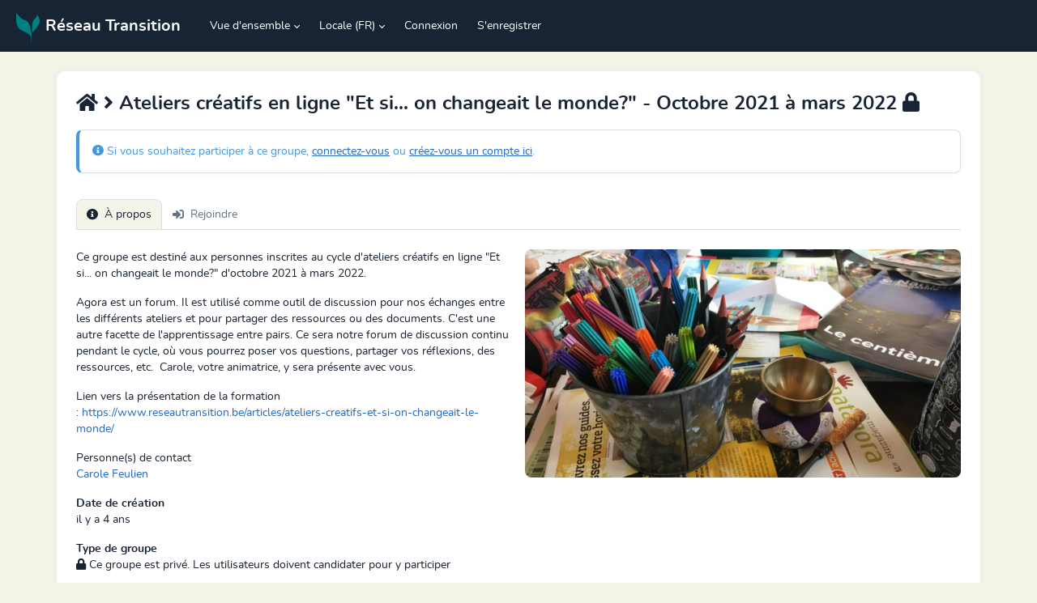

--- FILE ---
content_type: text/html; charset=UTF-8
request_url: https://transition.agorakit.org/groups/255
body_size: 2949
content:
<!doctype html>
<html lang="fr">

<head>
    <meta charset="UTF-8" />
    <meta content="width=device-width, initial-scale=1" name=viewport>

    <meta content="SmNl5BzJVMqnVTocQBoAkVZymG9q4QGYjqeRHqxx" name="csrf-token">
    <meta content="255" name="group-id">

<title>Ateliers créatifs en ligne &quot;Et si... on changeait le monde?&quot; - Octobre 2021 à mars 2022</title>

<link href="https://transition.agorakit.org/icon/192" rel="shortcut icon">

<link href="https://transition.agorakit.org/manifest.webmanifest" rel="manifest">


<link href="https://transition.agorakit.org/fonts/fontawesome/css/all.min.css" rel="stylesheet">
<link href="https://transition.agorakit.org/fonts/fontawesome/css/v4-shims.min.css" rel="stylesheet">


<link href="https://transition.agorakit.org/fonts/nunito/stylesheet.css" rel="stylesheet">


<script src="https://code.jquery.com/jquery-3.7.0.min.js"
    integrity="sha256-2Pmvv0kuTBOenSvLm6bvfBSSHrUJ+3A7x6P5Ebd07/g=" crossorigin="anonymous" defer></script>


<script src='https://cdn.jsdelivr.net/npm/fullcalendar@6.1.9/index.global.min.js' defer></script>
<script src='https://cdn.jsdelivr.net/npm/@fullcalendar/core@6.1.9/locales-all.global.min.js' defer></script>


<script src="https://cdn.jsdelivr.net/npm/unpoly@3.3.0/unpoly.min.js" defer></script>
<script src="https://cdn.jsdelivr.net/npm/unpoly@3.3.0/unpoly-migrate.min.js" defer></script>
<link href="https://cdn.jsdelivr.net/npm/unpoly@3.3.0/unpoly.min.css" rel="stylesheet">
<link href="https://cdn.jsdelivr.net/npm/unpoly@3.3.0/unpoly-bootstrap5.min.css" rel="stylesheet">


<link href="https://cdn.datatables.net/v/bs5/dt-1.13.6/b-2.4.2/b-html5-2.4.2/r-2.5.0/sr-1.3.0/datatables.min.css"
    rel="stylesheet">
<script src="https://cdnjs.cloudflare.com/ajax/libs/pdfmake/0.2.7/pdfmake.min.js" defer></script>
<script src="https://cdnjs.cloudflare.com/ajax/libs/pdfmake/0.2.7/vfs_fonts.js" defer></script>
<script src="https://cdn.datatables.net/v/bs5/dt-1.13.6/b-2.4.2/b-html5-2.4.2/r-2.5.0/sr-1.3.0/datatables.min.js" defer>
</script>



<link href="https://cdn.jsdelivr.net/npm/tom-select@2.2.2/dist/css/tom-select.css" rel="stylesheet">
<script src="https://cdn.jsdelivr.net/npm/tom-select@2.2.2/dist/js/tom-select.complete.min.js"></script>


<script src="https://cdn.jsdelivr.net/npm/@tabler/core@1.0.0-beta19/dist/js/tabler.min.js" defer></script>
<link href="https://cdn.jsdelivr.net/npm/@tabler/core@1.0.0-beta19/dist/css/tabler.min.css" rel="stylesheet">


<link href="https://cdn.jsdelivr.net/npm/summernote@0.8.18/dist/summernote-lite.min.css" rel="stylesheet">
<script src="https://cdn.jsdelivr.net/npm/summernote@0.8.18/dist/summernote-lite.min.js" defer></script>


<script src="https://transition.agorakit.org/js/compilers.js?v=1697568555" defer></script>

<link href="https://transition.agorakit.org/css/custom.css?v=1697568555" rel="stylesheet">






</head>

<body>

    <div up-main>
                    <nav class="navbar navbar-expand-lg bg-dark sticky-top" data-bs-theme="dark" up-fixed="top">
    <div class="container-fluid">
        <!-- logo -->
        <a class="navbar-brand me-4" href="https://transition.agorakit.org">
                            <img src="https://transition.agorakit.org/storage/logo/favicon.png" width="40" height="40" />
                        <span class="d-none d-md-inline">Réseau Transition</span>
        </a>


        <!-- Single dropdown on mobile to browse groups -->
        
        <!-- navbar toggler hamburger -->
        <button class="navbar-toggler" data-bs-toggle="collapse" data-bs-target="#navbar" type="button"
            aria-controls="navbar" aria-expanded="false" aria-label="Toggle navigation">
            <span class="navbar-toggler-icon"></span>
        </button>

        <!-- collapsable navbar -->
        <div class="collapse navbar-collapse" id="navbar">

            <ul class="navbar-nav me-auto">
                
                <!-- Overview -->
                <li class="nav-item dropdown">

                    <a class="nav-link dropdown-toggle" data-bs-toggle="dropdown" data-bs-toggle="dropdown"
                        href="#" role="button" aria-expanded="false">
                        Vue d'ensemble                    </a>

                    <ul class="dropdown-menu">

                        <a class="dropdown-item" class="dropdown-item" href="https://transition.agorakit.org/groups">
                            Tous les groupes
                        </a>

                        <a class="dropdown-item " href="https://transition.agorakit.org/discussions">
                            Discussions
                        </a>

                        <a class="dropdown-item" href="https://transition.agorakit.org/agenda">
                            Agenda
                        </a>
                                            </ul>
                </li>

                <!-- help -->
                
                <!-- Notifications -->
                
                <!-- locales -->
                                    <li class="nav-item dropdown">
                        <a class="nav-link dropdown-toggle" data-bs-toggle="dropdown" href="#" role="button"
                            aria-expanded="false">
                            Locale (FR)
                        </a>

                        <ul class="dropdown-menu">
                                                                                                                                                            <li>
                                        <a class="dropdown-item"
                                            href="https://transition.agorakit.org/groups/255?force_locale=en">
                                            EN
                                        </a>
                                    </li>
                                                                                                                                <li>
                                        <a class="dropdown-item"
                                            href="https://transition.agorakit.org/groups/255?force_locale=nl">
                                            NL
                                        </a>
                                    </li>
                                                                                                                                <li>
                                        <a class="dropdown-item"
                                            href="https://transition.agorakit.org/groups/255?force_locale=de">
                                            DE
                                        </a>
                                    </li>
                                                                                                                                <li>
                                        <a class="dropdown-item"
                                            href="https://transition.agorakit.org/groups/255?force_locale=es">
                                            ES
                                        </a>
                                    </li>
                                                                                                                                <li>
                                        <a class="dropdown-item"
                                            href="https://transition.agorakit.org/groups/255?force_locale=it">
                                            IT
                                        </a>
                                    </li>
                                                                                                                                <li>
                                        <a class="dropdown-item"
                                            href="https://transition.agorakit.org/groups/255?force_locale=ru">
                                            RU
                                        </a>
                                    </li>
                                                                                                                                <li>
                                        <a class="dropdown-item"
                                            href="https://transition.agorakit.org/groups/255?force_locale=eo">
                                            EO
                                        </a>
                                    </li>
                                                                                    </ul>
                    </li>
                


                
                                    <li class="nav-item">
                        <a class="nav-link" href="https://transition.agorakit.org/login" up-layer="new">
                            Connexion
                        </a>
                    </li>

                                            <li class="nav-item">
                            <a class="nav-link" href="https://transition.agorakit.org/register" up-layer="new">
                                S&#039;enregistrer
                            </a>
                        </li>
                                    
            </ul>
            <ul class="navbar-nav">
                <!-- search-->
                
                <!-- User profile -->
                            </ul>

        </div>
    </div>
</nav>
        
        <div class="sticky-messages">
            <div class="bottom-messages">

     <div class="js-loader">
         <div class="d-flex gap-2 align-items-center">
             <i class="far fa-save mr-2"></i>
             Chargement
         </div>
     </div>

     <div class="js-network-error">
         <div class="d-flex gap-2 align-items-center">
             <i class="fa fa-plug mr-2"></i>
             Pas de connexion réseau
         </div>
     </div>
 </div>


 <div class="messages" up-hungry>
     
     
     
     
     
     

 </div>
        </div>

        <div class="container mt-md-4 p-md-4 p-2">
                            <div class="mb-4 d-none d-sm-none d-md-block">
    <h1 class="text-truncate">
        <a href="https://transition.agorakit.org"><i class="fa fa-home"></i></a> <i class="fa fa-angle-right"></i>
                    Ateliers créatifs en ligne &quot;Et si... on changeait le monde?&quot; - Octobre 2021 à mars 2022
        
                    <i class="fa fa-lock" title="Groupe privé"></i>
            </h1>

    <div class="alert alert-info" role="alert">
            <i class="fa fa-info-circle" aria-hidden="true"></i>
            Si vous souhaitez participer à ce groupe,
            <a href="https://transition.agorakit.org/login" up-layer="new">connectez-vous</a>
            ou
            <a href="https://transition.agorakit.org/register" up-layer="new">créez-vous un compte ici</a>.
        </div>
    
    
    <ul class="nav nav-tabs mt-md-5 mt-3">

        <li class="nav-item">
            <a class="nav-link  active "
                href="https://transition.agorakit.org/groups/255">
                <i class="fa fa-info-circle me-2"></i> À propos
            </a>
        </li>

                            
                            
                            
                            
                            
        
                    <li class="nav-item">
                <a class="nav-link "
                    href="https://transition.agorakit.org/groups/255/join" up-layer="new">
                    <i class="fa fa-sign-in me-2"></i> Rejoindre
                </a>
            </li>
        
        
    </ul>
</div>


<div class="mb-4 mt-2 d-md-none ">

    <h1 class="text-truncate">
        <a href="https://transition.agorakit.org"><i class="fa fa-home"></i></a> <i class="fa fa-angle-right"></i>
                    Ateliers créatifs en ligne &quot;Et si... on changeait le monde?&quot; - Octobre 2021 à mars 2022
        
                    <i class="fa fa-lock" title="Groupe privé"></i>
            </h1>

    <div class="alert alert-info" role="alert">
            <i class="fa fa-info-circle" aria-hidden="true"></i>
            Si vous souhaitez participer à ce groupe,
            <a href="https://transition.agorakit.org/login" up-layer="new">connectez-vous</a>
            ou
            <a href="https://transition.agorakit.org/register" up-layer="new">créez-vous un compte ici</a>.
        </div>
    
    
    <ul class="nav nav-pills nav-fill mt-md-5 mt-3 fs-2">

        <li class="nav-item">
            <a class="nav-link  active "
                href="https://transition.agorakit.org/groups/255" title="À propos">
                <i class="fa fa-info-circle"></i>
            </a>
        </li>

                            
                            
                            
        <li class="nav-item">
            <a class="nav-link dropdown-toggle  " id="admin"
                data-bs-toggle="dropdown" href="#" aria-controls="admin-contents" aria-expanded="false">
                <i class="fas fa-bars"></i>
            </a>

            <div class="dropdown-menu">

                                                    
                                                    
                
                                    <a class="dropdown-item  "
                        href="https://transition.agorakit.org/groups/255/join" up-layer="new">
                        <i class="fa fa-sign-in me-2"></i> Rejoindre
                    </a>
                
                            </div>

    </ul>
</div>
            
            <div class="mt-md-4 mt-2 content" up-main="modal">
                    <div class="row mb-4">

        <div class="col-12 col-md-6 mb-2 order-md-2">
                            <img class="rounded" src="https://transition.agorakit.org/groups/255/cover/large" />
                    </div>

        <div class="col-12 col-md-6">

            <div>
                <p>Ce groupe est destiné aux personnes inscrites au cycle d'ateliers créatifs en ligne "Et si... on changeait le monde?" d'octobre 2021 à mars 2022.</p>

<p>Agora est un forum. Il est utilisé comme outil de discussion pour nos échanges entre les différents ateliers et pour partager des ressources ou des documents. C'est une autre facette de l'apprentissage entre pairs. Ce sera notre forum de discussion continu pendant le cycle, où vous pourrez poser vos questions, partager vos réflexions, des ressources, etc.  Carole, votre animatrice, y sera présente avec vous.</p>

<p>Lien vers la présentation de la formation : <a href="https://www.reseautransition.be/articles/ateliers-creatifs-et-si-on-changeait-le-monde/">https://www.reseautransition.be/articles/ateliers-creatifs-et-si-on-changeait-le-monde/</a></p>
            </div>

                            <div class="mb-3">
                    <div class="font-bold">
                        Personne(s) de contact
                    </div>

                                            <a class="me-2" href="https://transition.agorakit.org/users/carole-feulien">Carole Feulien</a>
                                    </div>
            
            
            <div class="mb-3">
                <div class="fw-bold">Date de création</div>
                il y a 4 ans
            </div>

            <div class="mb-3">
                <div class="fw-bold">Type de groupe</div>
                                    <i class="fa fa-lock" title="Groupe privé">
                    </i>
                    Ce groupe est privé. Les utilisateurs doivent candidater pour y participer                
            </div>

            <div class="mb-3">
                <div class="fw-bold">Statistiques et mots-clés</div>
                <div class="mb-2">
                    <span class="badge badge-secondary"><i class="fa fa-users"></i> 7</span>
                    <span class="badge badge-secondary"><i class="fa fa-comments"></i>
                        10</span>
                    <span class="badge badge-secondary"><i
                            class="fa fa-calendar"></i>0</span>
                </div>
                <div class="d-flex gap-1 flex-wrap">
                                    </div>
            </div>

        </div>

    </div>

            </div>
        </div>

    </div>

    <footer class="text-center my-8 text-secondary">
     Propulsé par
     <a href="https://www.agorakit.org">Agorakit (1.9.1 dev)</a>
     - <a href="https://transition.agorakit.org/groups/255?embed=1">Intégrer cette page</a>
 </footer>

 <!-- footer -->
 
 <!-- Custom footer content added by admin -->
 

 <script>
     if ('serviceWorker' in navigator) {
         window.addEventListener('load', function() {
             navigator.serviceWorker.register('/service-worker.js');
         });
     }
 </script>
</body>

</html>


--- FILE ---
content_type: text/css
request_url: https://transition.agorakit.org/css/custom.css?v=1697568555
body_size: 862
content:
up-modal-box {
    border-radius: 10px;
    padding: 32px;
}

body {
    font-family: 'nunito';
}


/* bigger font on larger screen*/
/**
@media (min-width: 992px) {

    body,
    .dropdown-item,
    .btn {
        font-size: 1rem;
        line-height: 1.15rem;
    }
}
**/

a,
p {
    overflow-wrap: anywhere;
}

:root {
    --tblr-border-radius: 8px;
    --tblr-body-bg: #f5f4e9;
    --tblr-list-group-item-padding-x: 0;
    /*--tblr-border-color: #aaa;*/
}

/*
.nav-tabs .nav-link.active {
    background-color: white;
    border: none;
    border-bottom: 1px solid white;
}


.nav-pills .nav-link.active {
    background-color: var(--tblr-info);
    color: white;
}

.nav-tabs {
    border-bottom: none;
}
*/


.nav-pills .nav-link.active {
    background-color: var(--tblr-secondary);
    color: var(--tblr-light);
}

.group,
.container {
    background-color: white;
    padding: 20px;
    border-radius: 10px;
    box-shadow: 0 1px 15px 1px #0000000a, 0 1px 6px #0000000a;
}

.list-group-item {
    padding: var(--tblr-list-group-item-padding-y) 0;
}

.form-group label {
    font-weight: bold;
    color: #444;
}

.form-group {
    margin-bottom: 24px;
}

.summary {
    height: 1.2rem;
    overflow: hidden;
}


.small-help,
.text-meta {
    color: #888;
    font-size: 0.9rem;
}


.help {
    padding: 20px;
    margin: 20px 0px;
    border: 1px solid #aaa;
    border-radius: 3px;
    background-color: rgb(188, 218, 226);
}

.help h4 {
    color: #1B809E;
    margin-top: 0px;
    margin-bottom: 5px;
    font-size: 18px;
}

.help a {
    text-decoration: underline;
}


.alert a {
    text-decoration: underline;
}


.reaction {
    width: 24px;
    height: 24px;
}


.action-date {
    width: 36px;
    height: 36px;
    border: 2px solid #aaa;
    text-align: center;
    margin-top: auto;
    margin-bottom: auto;
    border-radius: 8px;
    background: #f8f6f3;
    padding: 3px;
    box-sizing: content-box;
}

.square {
    width: 8px;
    height: 8px;
    display: inline-block;
}

.circle {
    width: 8px;
    height: 8px;
    display: inline-block;
    border-radius: 100%;
}

.tag {
    background-color: #eeebe8;
    padding: 3px 8px 3px 8px;
    border-radius: 30px;
    color: #555147;
    text-decoration: none;
    font-size: 12px;
    display: inline-block;
}

.tag:hover {
    background-color: #a7a69a;
    text-decoration: none;
}

.file-embed {
    background-color: #f9f7f1;
    border-radius: 8px;
}

.file-embed:hover {
    background-color: #e4e4d7;
    text-decoration: none;
}

/*
h1,
h2,
h3,
h4,
h5,
h6 {
    font-weight: normal;
}
*/

/* allow full calendar buttons to wrap */

.fc {
    & .fc-toolbar {
        flex-wrap: wrap;
        gap: .5rem;
    }
}


.sticky-messages {
    position: sticky;
    top: 64px;
    z-index: 1;
    width: 100%;
}

.bottom-messages {
    position: fixed;
    bottom: 0;
    right: 0;
    z-index: 50000;
    /*width: 100%;*/
}

.js-loader {
    background-color: #4f9f00;
    color: #cdff9b;
    padding: 10px 20px;
    display: none;
    border-top-left-radius: 5px;
}

.js-network-error {
    background-color: #dd1701;
    color: #e9a58c;
    padding: 10px;
    display: none;
}

.messages .alert {
    background-color: #0054a6;
    color: white;
    border-radius: 0;
}




/* tom select*/
.ts-control {
    border: 0;
}

.ts-wrapper {
    padding: 0;
}

.ts-wrapper.multi .ts-control>div {
    padding: 4px 12px;
    border-radius: 5px;

}

.ts-wrapper.multi .ts-control>div.active {
    background-color: var(--tblr-primary);
    color: white;
}

--- FILE ---
content_type: application/javascript; charset=utf-8
request_url: https://cdn.jsdelivr.net/npm/unpoly@3.3.0/unpoly-migrate.min.js
body_size: 6734
content:
(()=>{var e={294:()=>{up.browser.loadPage=function(...e){return up.migrate.deprecated("up.browser.loadPage()","up.network.loadPage()"),up.network.loadPage(...e)},up.browser.isSupported=function(...e){return up.migrate.deprecated("up.browser.isSupported()","up.framework.isSupported()"),up.framework.isSupported(...e)}},700:()=>{up.element.first=function(...e){return up.migrate.deprecated("up.element.first()","up.element.get()"),up.element.get(...e)},up.element.createFromHtml=function(...e){return up.migrate.deprecated("up.element.createFromHtml()","up.element.createFromHTML()"),up.element.createFromHTML(...e)},up.element.remove=function(e){return up.migrate.deprecated("up.element.remove()","Element#remove()"),e.remove()},up.element.matches=function(e,t){return up.migrate.deprecated("up.element.matches()","Element#matches()"),e.matches(t)},up.element.closest=function(e,t){return up.migrate.deprecated("up.element.closest()","Element#closest()"),e.closest(t)},up.element.replace=function(e,t){return up.migrate.deprecated("up.element.replace()","Element#replaceWith()"),e.replaceWith(t)},up.element.all=function(...e){up.migrate.deprecated("up.element.all()","Document#querySelectorAll() or Element#querySelectorAll()");const t=e.pop();return(e[0]||document).querySelectorAll(t)},up.element.toggleClass=function(e,t,r){up.migrate.deprecated("up.element.toggleClass()","element.classList.toggle()");const a=e.classList;return null==r&&(r=!a.contains(t)),r?a.add(t):a.remove(t)},up.element.toSelector=function(...e){return up.migrate.deprecated("up.element.toSelector()","up.fragment.toTarget()"),up.fragment.toTarget(...e)},up.element.isAttached=function(e){return up.migrate.deprecated("up.element.isAttached()","element.isConnected"),e.isConnected},up.element.isDetached=function(e){return up.migrate.deprecated("up.element.isDetached()","!element.isConnected"),!e.isConnected}},394:()=>{up.migrate.renamedPackage("bus","event"),up.event.nobodyPrevents=function(...e){return up.migrate.deprecated("up.event.nobodyPrevents(type)","!up.emit(type).defaultPrevented"),!up.emit(...e).defaultPrevented},up.$on=function(...e){up.migrate.warn("up.$on() has been deprecated. Instead use up.on() with a callback that wraps the given native element in a jQuery collection.");let t=e.pop();return t.upNativeCallback=function(e,r,a){let p=jQuery(r);t.call(p,e,p,a)},up.on(...e,t.upNativeCallback)},up.$off=function(...e){up.migrate.deprecated("up.$off()","up.off()");let t=e.pop().upNativeCallback;return t||up.fail("The callback passed to up.$off() was never registered with up.$on()"),up.off(...e,t)}},729:()=>{up.migrate.renamedPackage("navigation","feedback"),up.migrate.renamedProperty(up.feedback.config,"navs","navSelectors")},305:()=>{up.migrate.renamedProperty(up.form.config,"fields","fieldSelectors"),up.migrate.renamedProperty(up.form.config,"submitButtons","submitButtonSelectors"),up.migrate.renamedProperty(up.form.config,"validateTargets","groupSelectors"),up.migrate.renamedProperty(up.form.config,"observeDelay","watchInputDelay"),up.migrate.migratedFormGroupSelectors=function(){return up.form.config.groupSelectors.map((e=>{let t=e.replace(/:has\((:origin|&)\)$/,"");return e!==t&&up.migrate.warn('Selectors in up.form.config.groupSelectors must not contain ":has(:origin)". The suffix is added automatically where required. Found in "%s".',e),t}))},up.migrate.renamedAttribute("up-observe","up-watch"),up.migrate.renamedAttribute("up-fieldset","up-form-group"),up.migrate.renamedAttribute("up-delay","up-watch-delay",{scope:"[up-autosubmit]"}),up.migrate.renamedAttribute("up-delay","up-watch-delay",{scope:"[up-watch]"}),up.observe=function(...e){if(up.migrate.deprecated("up.observe()","up.watch()"),up.util.isList(e[0])&&e[0].length>1){let t=e.shift();up.migrate.warn("Calling up.observe() with a list of multiple elements is no longer supported by up.watch()");let r=up.util.map(t,(t=>up.watch(t,...e)));return up.util.sequence(r)}return up.watch(...e)}},354:()=>{const e=up.util;up.migrate.renamedPackage("flow","fragment"),up.migrate.renamedPackage("dom","fragment"),up.migrate.renamedProperty(up.fragment.config,"fallbacks","mainTargets"),up.migrate.handleResponseDocOptions=e=>up.migrate.fixKey(e,"html","document"),up.replace=function(e,t,r){return up.migrate.deprecated("up.replace(target, url)","up.navigate(target, { url })"),up.navigate(Object.assign(Object.assign({},r),{target:e,url:t}))},up.extract=function(e,t,r){return up.migrate.deprecated("up.extract(target, document)","up.navigate(target, { document })"),up.navigate(Object.assign(Object.assign({},r),{target:e,document:t}))},up.fragment.first=function(...e){return up.migrate.deprecated("up.fragment.first()","up.fragment.get()"),up.fragment.get(...e)},up.first=up.fragment.first,up.migrate.preprocessRenderOptions=function(t){e.isString(t.history)&&"auto"!==t.history&&(up.migrate.warn("Passing a URL as { history } option is deprecated. Pass it as { location } instead."),t.location=t.history,t.history="auto");for(let r of["target","origin"])e.isJQuery(t[r])&&(up.migrate.warn("Passing a jQuery collection as { %s } is deprecated. Pass it as a native element instead.",r),t[r]=up.element.get(t[r]));"auto"===t.fail&&(up.migrate.warn("The option { fail: 'auto' } is deprecated. Omit the option instead."),delete t.fail);let r=e.pluckKey(t,"solo");e.isString(r)?(up.migrate.warn("The up.render() option { solo } has been replaced with { abort } and { abort } no longer accepts a URL pattern. Check if you can use { abort: 'target'} or use up.network.abort(pattern) instead."),t.abort=e=>up.network.abort(r,e)):e.isFunction(r)?(up.migrate.warn("The up.render() option { solo } has been replaced with { abort } and { abort } no longer accepts a Function(up.Request): boolean. Check if you can use { abort: 'target'} or use up.network.abort(fn) instead."),t.abort=e=>{up.network.abort(r,e)}):!0===r?(up.migrate.deprecated("Option { solo: true }","{ abort: 'all' }"),t.abort="all"):!1===r&&(up.migrate.deprecated("Option { solo: false }","{ abort: false }"),up.migrate.warn("Unpoly 3+ only aborts requests targeting the same fragment. Setting { solo: false } may no longer be necessary."),t.abort=!1),up.migrate.fixKey(t,"keep","useKeep"),up.migrate.fixKey(t,"hungry","useHungry"),up.migrate.fixKey(t,"failOnFinished","onFailFinished"),e.isString(t.reveal)?(up.migrate.deprecated(`Option { reveal: '${t.reveal}' }`,`{ scroll: '${t.reveal}' }`),t.scroll=t.reveal):!0===t.reveal?(up.migrate.deprecated("Option { reveal: true }","{ scroll: 'target' }"),t.scroll="target"):!1===t.reveal&&(up.migrate.deprecated("Option { reveal: false }","{ scroll: false }"),t.scroll=!1),!0===t.resetScroll&&(up.migrate.deprecated("Option { resetScroll: true }","{ scroll: 'reset' }"),t.scroll="reset"),!1===t.resetScroll&&(up.migrate.deprecated("Option { resetScroll: false }","{ scroll: false }"),t.scroll=!1),!0===t.restoreScroll&&(up.migrate.deprecated("Option { restoreScroll: true }","{ scroll: 'restore' }"),t.scroll="restore"),!1===t.restoreScroll&&(up.migrate.deprecated("Option { restoreScroll: false }","{ scroll: false }"),t.scroll=!1)},up.migrate.postprocessReloadOptions=function(e){var t;let r,a=null===(t=e.headers)||void 0===t?void 0:t["If-Modified-Since"];r=a?Math.floor(.001*new Date(a)).toString():"0",e.headers[up.protocol.headerize("reloadFromTime")]=r},up.migrate.resolveOrigin=function(e,{origin:t}={}){return e.replace(/"[^"]*"|'[^']*'|&|:origin\b/g,(function(r){return":origin"!==r&&"&"!==r?r:("&"===r&&up.migrate.deprecated("Origin shorthand '&'",":origin"),t?up.fragment.toTarget(t):void up.fail('Missing { origin } element to resolve "%s" reference (found in %s)',r,e))}))},up.migrate.removedEvent("up:fragment:kept","up:fragment:keep");let t=up.fragment.config.runScripts,r=!1;Object.defineProperty(up.fragment.config,"runScripts",{get:()=>t,set(e){t=e,r=!0}}),up.on("up:framework:boot",(function(){r||up.migrate.warn("Scripts within fragments are now executed. Configure up.fragment.config.runScripts to remove this warning.")})),up.compiler("[up-keep]",(function(t){let r=up.element.booleanOrStringAttr(t,"up-keep");e.isString(r)&&(up.migrate.warn('The [up-keep] attribute no longer supports a selector value. Elements will be matched by their derived target. You may prevent keeping with [up-on-keep="if(condition) event.preventDefault()"]. '),up.element.setMissingAttr(t,"up-on-keep",`if (!newFragment.matches(${JSON.stringify(r)})) event.preventDefault()`),t.setAttribute("up-keep",""))}))},234:()=>{up.migrate.renamedEvent("up:app:booted","up:framework:booted")},869:()=>{up.migrate.renamedProperty(up.history.config,"popTargets","restoreTargets"),up.history.url=function(){return up.migrate.deprecated("up.history.url()","up.history.location"),up.history.location},up.migrate.renamedEvent("up:history:push","up:location:changed"),up.migrate.renamedEvent("up:history:pushed","up:location:changed"),up.migrate.renamedEvent("up:history:restore","up:location:changed"),up.migrate.renamedEvent("up:history:restored","up:location:changed"),up.migrate.renamedEvent("up:history:replaced","up:location:changed")},905:()=>{up.migrate.handleLayerOptions=function(e){up.migrate.fixKey(e,"flavor","mode"),up.migrate.fixKey(e,"closable","dismissable"),up.migrate.fixKey(e,"closeLabel","dismissLabel");for(let t of["width","maxWidth","height"])e[t]&&up.migrate.warn(`Layer option { ${t} } has been removed. Use { size } or { class } instead.`);e.sticky&&up.migrate.warn("Layer option { sticky } has been removed. Give links an [up-peel=false] attribute to prevent layer dismissal on click."),e.template&&up.migrate.warn("Layer option { template } has been removed. Use { class } or modify the layer HTML on up:layer:open."),"page"===e.layer&&(up.migrate.warn("Option { layer: 'page' } has been renamed to { layer: 'root' }."),e.layer="root"),"modal"!==e.layer&&"popup"!==e.layer||(up.migrate.warn(`Option { layer: '${e.layer}' } has been removed. Did you mean { layer: 'overlay' }?`),e.layer="overlay")},up.migrate.handleTetherOptions=function(e){const[t,r]=e.position.split("-");r&&(up.migrate.warn("The position value %o is deprecated. Use %o instead.",e.position,{position:t,align:r}),e.position=t,e.align=r)},up.migrate.registerLayerCloser=e=>e.registerClickCloser("up-close",((t,r)=>{up.migrate.deprecated("[up-close]","[up-dismiss]"),e.dismiss(t,r)})),up.migrate.handleLayerConfig=e=>up.migrate.fixKey(e,"historyVisible","history"),up.util.getter(up.Layer.prototype,"historyVisible",(function(){return up.migrate.deprecated("up.Layer#historyVisible","up.Layer#history"),this.history}))},969:()=>{up.migrate.renamedAttribute("up-flavor","up-mode",{scope:up.link.followSelector}),up.migrate.renamedAttribute("up-closable","up-dismissable",{scope:up.link.followSelector}),up.migrate.removedAttribute("up-width",{scope:up.link.followSelector,replacement:"[up-size] or [up-class]"}),up.migrate.removedAttribute("up-height",{scope:up.link.followSelector,replacement:"[up-size] or [up-class]"}),up.migrate.renamedAttribute("up-history-visible","up-history",{scope:up.link.followSelector}),up.migrate.renamedAttribute("up-clear-cache","up-expire-cache",{scope:up.link.followSelector}),up.migrate.transformAttribute("up-solo",(function(e,t){switch(t){case"":up.migrate.warn('Attribute [up-solo] has been replaced with [up-abort="all"]'),e.setAttribute("up-abort","all");break;case"true":up.migrate.warn('Attribute [up-solo="true"] has been replaced with [up-abort="all"]'),e.setAttribute("up-abort","all");break;case"false":up.migrate.warn('Attribute [up-solo="false"] has been replaced with [up-abort="false"]'),up.migrate.warn('Unpoly 3+ only aborts requests targeting the same fragment. Setting [up-solo="false"] may no longer be necessary.'),e.setAttribute("up-abort","false");break;default:up.migrate.warn('Attribute [up-solo] has been renamed to [up-abort] and [up-abort] no longer accepts a URL pattern. Check if you can use [up-abort="target"] instead.'),e.setAttribute("up-abort","target")}})),up.migrate.transformAttribute("up-reveal",(function(e,t){switch(t){case"":up.migrate.warn('Attribute [up-reveal] has been replaced with [up-scroll="target"]'),e.setAttribute("up-scroll","target");break;case"true":up.migrate.warn('Attribute [up-reveal="true"] has been replaced with [up-scroll="target"]'),e.setAttribute("up-scroll","target");break;case"false":up.migrate.warn('Attribute [up-reveal="false"] has been replaced with [up-scroll="false"]'),e.setAttribute("up-scroll","false");break;default:up.migrate.warn('Attribute [up-reveal="%s"] has been replaced with [up-scroll="%s"]',t)}})),up.migrate.transformAttribute("up-reset-scroll",(function(e,t){switch(t){case"":up.migrate.warn('Attribute [up-reset-scroll] has been replaced with [up-scroll="reset"]'),e.setAttribute("up-scroll","reset");break;case"true":up.migrate.warn('Attribute [up-reset-scroll="true"] has been replaced with [up-scroll="reset"]'),e.setAttribute("up-scroll","reset");break;case"false":up.migrate.warn('Attribute [up-reset-scroll="false"] has been replaced with [up-scroll="false"]'),e.setAttribute("up-scroll","false")}})),up.migrate.transformAttribute("up-restore-scroll",(function(e,t){switch(t){case"":up.migrate.warn('Attribute [up-restore-scroll] has been replaced with [up-scroll="restore"]'),e.setAttribute("up-scroll","restore");break;case"true":up.migrate.warn('Attribute [up-restore-scroll="true"] has been replaced with [up-scroll="restore"]'),e.setAttribute("up-scroll","restore");break;case"false":up.migrate.warn('Attribute [up-restore-scroll="false"] has been replaced with [up-scroll="false"]'),e.setAttribute("up-scroll","false")}})),up.migrate.targetMacro("up-dash",{"up-preload":"","up-instant":""},(()=>up.migrate.deprecated("a[up-dash]","up.link.config.instantSelectors and up.link.config.preloadSelectors"))),up.migrate.renamedAttribute("up-delay","up-preload-delay",{scope:up.link.preloadSelector})},992:()=>{const e=up.util;up.migrate=function(){const t=new up.Config((()=>({logLevel:"warn"})));function r(t,...r){let a=e.extractCallback(r),{scope:p}=e.extractOptions(r),u=p||`[${t}]`;up.macro(u,{priority:-1e3},(function(e){if(e.hasAttribute(t)){let r=e.getAttribute(t);a(e,r)}}))}const a={},p={};function u(e){let t=a[e];if(t)return n(`Event ${e} has been renamed to ${t}`),t;if(e in p){let t=`Event ${e} has been removed`,r=p[e];return r&&(t+=`. Use ${r} instead.`),n(t),e}return e}const o={};function n(r,...a){const p=e.sprintf(r,...a);o[p]||(o[p]=!0,up.log[t.logLevel]("unpoly-migrate",r,...a))}return up.on("up:framework:reset",(function(){t.reset()})),{deprecated:function(e,t){n(`${e} has been deprecated. Use ${t} instead.`)},renamedPackage:function(e,t){Object.defineProperty(up,e,{get:()=>(n(`up.${e} has been renamed to up.${t}`),up[t])})},renamedProperty:function(t,r,a,p){const u=e.memoize((()=>p?n(p):n("Property { %s } has been renamed to { %s } (found in %o)",r,a,t)));Object.defineProperty(t,r,{get(){return u(),this[a]},set(e){u(),this[a]=e}})},removedProperty:function(t,r,a){const p=e.memoize((()=>a?n(a):n("Property { %s } has been removed without replacement (found in %o)",r,t)));let u=t[r];Object.defineProperty(t,r,{get:()=>(p(),u),set(e){p(),u=e}})},forbiddenPropertyValue:function(e,t,r,a){let p=e[t];Object.defineProperty(e,t,{get:()=>p,set(e){if(e===r)throw new Error(a);p=e}})},transformAttribute:r,renamedAttribute:function(t,a,{scope:p,mapValue:u}={}){r(t,{scope:p},(function(r,p){n("Attribute [%s] has been renamed to [%s] (found in %o)",t,a,r),u&&(p=e.evalOption(u,p)),r.setAttribute(a,p)}))},removedAttribute:function(e,{scope:t,replacement:a}={}){r(e,{scope:t},(function(t,r){a?n("Attribute [%s] has been removed (found in %o). Use %s instead.",e,t,a):n("Attribute [%s] has been removed without replacement (found in %o)",e,t)}))},formerlyAsync:function(e){const t=Promise.resolve(),r=t.then;return t.then=function(){return n(`${e} no longer returns a promise`),r.apply(this,arguments)},t},renamedEvent:function(e,t){a[e]=t},removedEvent:function(e,t=null){p[e]=t},fixEventTypes:function(t){return e.uniq(e.map(t,u))},fixKey:function(t,r,a){e.isDefined(t[r])&&(n("Property { %s } has been renamed to { %s } (found in %o)",r,a,t),e.renameKey(t,r,a))},warn:n,loaded:!0,config:t}}()},413:()=>{const e=new Error("up.modal.flavors has been removed without direct replacement. You may give new layers a { class } or modify layer elements on up:layer:open.");up.modal={visit:(e,t={})=>(up.migrate.deprecated("up.modal.visit(url)",'up.layer.open({ url, mode: "modal" })'),up.layer.open(Object.assign(Object.assign({},t),{url:e,mode:"modal"}))),follow:(e,t={})=>(up.migrate.deprecated("up.modal.follow(link)",'up.follow(link, { layer: "modal" })'),up.follow(e,Object.assign(Object.assign({},t),{layer:"modal"}))),extract:(e,t,r={})=>(up.migrate.deprecated("up.modal.extract(target, document)",'up.layer.open({ document, mode: "modal" })'),up.layer.open(Object.assign(Object.assign({},r),{target:e,html:t,layer:"modal"}))),close:(e={})=>(up.migrate.deprecated("up.modal.close()","up.layer.dismiss()"),up.layer.dismiss(null,e),up.migrate.formerlyAsync("up.layer.dismiss()")),url:()=>(up.migrate.deprecated("up.modal.url()","up.layer.location"),up.layer.location),coveredUrl(){var e;return up.migrate.deprecated("up.modal.coveredUrl()","up.layer.parent.location"),null===(e=up.layer.parent)||void 0===e?void 0:e.location},get config(){return up.migrate.deprecated("up.modal.config","up.layer.config.modal"),up.layer.config.modal},contains:e=>(up.migrate.deprecated("up.modal.contains()","up.layer.contains()"),up.layer.contains(e)),isOpen:()=>(up.migrate.deprecated("up.modal.isOpen()","up.layer.isOverlay()"),up.layer.isOverlay()),get flavors(){throw e},flavor(){throw e}},up.migrate.renamedEvent("up:modal:open","up:layer:open"),up.migrate.renamedEvent("up:modal:opened","up:layer:opened"),up.migrate.renamedEvent("up:modal:close","up:layer:dismiss"),up.migrate.renamedEvent("up:modal:closed","up:layer:dismissed"),up.migrate.targetMacro("up-modal",{"up-layer":"new modal"},(()=>up.migrate.deprecated("a[up-modal]",'a[up-layer="new modal"]'))),up.migrate.targetMacro("up-drawer",{"up-layer":"new drawer"},(()=>up.migrate.deprecated("a[up-drawer]",'a[up-layer="new drawer"]')))},885:()=>{const e=up.util;up.migrate.renamedPackage("proxy","network"),up.migrate.renamedEvent("up:proxy:load","up:request:load"),up.migrate.renamedEvent("up:proxy:received","up:request:loaded"),up.migrate.renamedEvent("up:proxy:loaded","up:request:loaded"),up.migrate.renamedEvent("up:proxy:fatal","up:request:offline"),up.migrate.renamedEvent("up:request:fatal","up:request:offline"),up.migrate.renamedEvent("up:proxy:aborted","up:request:aborted"),up.migrate.renamedEvent("up:proxy:slow","up:network:late"),up.migrate.renamedEvent("up:proxy:recover","up:network:recover"),up.migrate.renamedEvent("up:request:late","up:network:late"),up.migrate.renamedEvent("up:request:recover","up:network:recover");const t=()=>up.migrate.deprecated("up.proxy.config.preloadDelay","up.link.config.preloadDelay");Object.defineProperty(up.network.config,"preloadDelay",{get:()=>(t(),up.link.config.preloadDelay),set(e){t(),up.link.config.preloadDelay=e}}),up.migrate.renamedProperty(up.network.config,"maxRequests","concurrency"),up.migrate.renamedProperty(up.network.config,"slowDelay","badResponseTime"),up.migrate.renamedProperty(up.network.config,"cacheExpiry","cacheExpireAge",'The configuration up.network.config.cacheExpiry has been renamed to up.network.config.cacheExpireAge. Note that Unpoly 3+ automatically reloads cached content after rendering to ensure users always see fresh data ("cache revalidation"). Setting a custom expiry may no longer be necessary.'),up.migrate.renamedProperty(up.network.config,"clearCache","expireCache"),up.migrate.forbiddenPropertyValue(up.network.config,"cacheSize",0,"Disabling the cache with up.network.config.cacheSize = 0 is no longer supported. To disable automatic caching during navigation, set up.fragment.config.navigateOptions.cache = false instead."),up.network.config.requestMetaKeys=[],up.migrate.removedProperty(up.network.config,"requestMetaKeys","The configuration up.network.config.requestMetaKeys has been removed. Servers that optimize responses based on request headers should instead set a Vary response header."),up.migrate.handleRequestOptions=function(e){up.migrate.fixKey(e,"clearCache","expireCache"),e.solo&&up.migrate.warn("The option up.request({ solo }) has been removed. Use up.network.abort() or up.fragment.abort() instead.")},up.ajax=function(...e){return up.migrate.deprecated("up.ajax()","up.request()"),up.request(...e).then((e=>e.text))},up.network.clear=function(){up.migrate.deprecated("up.proxy.clear()","up.cache.expire()"),up.cache.expire()},up.Request.Cache.prototype.clear=function(...e){up.migrate.deprecated("up.cache.clear()","up.cache.expire()"),this.expire(...e)},up.network.preload=function(...e){return up.migrate.deprecated("up.proxy.preload(link)","up.link.preload(link)"),up.link.preload(...e)},up.migrate.preprocessAbortArgs=function(t){2===t.length&&e.isString(t[1])&&(up.migrate.warn("up.network.abort() no longer takes a reason as a second argument. Pass it as { reason } option instead."),t[1]={reason:t[1]})},up.network.isIdle=function(){return up.migrate.deprecated("up.network.isIdle()","!up.network.isBusy()"),!up.network.isBusy()},up.Request.prototype.navigate=function(){up.migrate.deprecated("up.Request#navigate()","up.Request#loadPage()"),this.loadPage()},up.migrate.renamedProperty(up.Request.prototype,"preload","background"),up.Response.prototype.isSuccess=function(){return up.migrate.deprecated("up.Response#isSuccess()","up.Response#ok"),this.ok},up.Response.prototype.getHeader=function(e){return up.migrate.deprecated("up.Response#getHeader()","up.Response#header()"),this.header(e)},up.Response.prototype.isError=function(){return up.migrate.deprecated("up.Response#isError()","!up.Response#ok"),!this.ok};const r=up.network.config.progressBar;function a(){up.network.config.progressBar=function(){return function(){const t=up.EventListener.allNonDefault(document);return e.find(t,(e=>"up:network:late"===e.eventType))}()?(up.migrate.warn("Disabled the default progress bar as may have built a custom loading indicator with your up:network:late listener. Please set up.network.config.progressBar to true or false."),!1):r}}a(),up.on("up:framework:reset",a)},69:()=>{up.popup={attach:(e,t={})=>(e=up.fragment.get(e),up.migrate.deprecated("up.popup.attach(origin)","up.layer.open({ origin, layer: 'popup' })"),up.layer.open(Object.assign(Object.assign({},t),{origin:e,layer:"popup"}))),close:(e={})=>(up.migrate.deprecated("up.popup.close()","up.layer.dismiss()"),up.layer.dismiss(null,e),up.migrate.formerlyAsync("up.layer.dismiss()")),url:()=>(up.migrate.deprecated("up.popup.url()","up.layer.location"),up.layer.location),coveredUrl(){var e;return up.migrate.deprecated("up.popup.coveredUrl()","up.layer.parent.location"),null===(e=up.layer.parent)||void 0===e?void 0:e.location},get config(){return up.migrate.deprecated("up.popup.config","up.layer.config.popup"),up.layer.config.popup},contains:e=>(up.migrate.deprecated("up.popup.contains()","up.layer.contains()"),up.layer.contains(e)),isOpen:()=>(up.migrate.deprecated("up.popup.isOpen()","up.layer.isOverlay()"),up.layer.isOverlay()),sync:()=>(up.migrate.deprecated("up.popup.sync()","up.layer.sync()"),up.layer.sync())},up.migrate.renamedEvent("up:popup:open","up:layer:open"),up.migrate.renamedEvent("up:popup:opened","up:layer:opened"),up.migrate.renamedEvent("up:popup:close","up:layer:dismiss"),up.migrate.renamedEvent("up:popup:closed","up:layer:dismissed"),up.migrate.targetMacro("up-popup",{"up-layer":"new popup"},(()=>up.migrate.deprecated("[up-popup]",'[up-layer="new popup"]')))},677:()=>{up.migrate.clearCacheFromXHR=function(e){let t=e.getResponseHeader("X-Up-Clear-Cache");if(t)return up.migrate.deprecated("X-Up-Clear-Cache","X-Up-Expire-Cache"),"false"!==t&&t},up.migrate.titleFromXHR=function(e){let t=e.getResponseHeader("X-Up-Title");if(t){if("false"===t)return!1;if('"'!==t[0])return up.migrate.warn("X-Up-Title must now be a JSON-encoded string"),t}}},228:()=>{up.migrate.renamedProperty(up.radio.config,"hungry","hungrySelectors")},629:()=>{const e=up.util,t=up.element;up.migrate.postCompile=function(t,r){let a;if(a=r.keep){up.migrate.warn("The { keep: true } option for up.compiler() has been removed. Have the compiler set [up-keep] attribute instead.");const r=e.isString(a)?a:"";for(let e of t)e.setAttribute("up-keep",r)}},up.migrate.targetMacro=function(r,a,p){up.macro(`[${r}]`,(function(u){let o;const n=e.copy(a);(o=u.getAttribute(r))?n["up-target"]=o:n["up-follow"]="",t.setMissingAttrs(u,n),u.removeAttribute(r),null==p||p()}))},up.$compiler=function(...e){up.migrate.warn("up.$compiler() has been deprecated. Instead use up.compiler() with a callback that wraps the given native element in a jQuery collection.");let t=e.pop();return up.compiler(...e,(function(e,...r){let a=jQuery(e);return t(a,...r)}))},up.$macro=function(...e){up.migrate.warn("up.$macro() has been deprecated. Instead use up.macro() with a callback that wraps the given native element in a jQuery collection.");let t=e.pop();return up.macro(...e,(function(e,...r){let a=jQuery(e);return t(a,...r)}))}},197:()=>{up.macro("[up-tooltip]",(function(e){up.migrate.warn("[up-tooltip] has been deprecated. A [title] was set instead."),up.element.setMissingAttr(e,"title",e.getAttribute("up-tooltip"))}))},480:()=>{up.util.only=function(e,...t){return up.migrate.deprecated("up.util.only(object, ...keys)","up.util.pick(object, keys)"),up.util.pick(e,t)},up.util.except=function(e,...t){return up.migrate.deprecated("up.util.except(object, ...keys)","up.util.omit(object, keys)"),up.util.omit(e,t)},up.util.parseUrl=function(...e){return up.migrate.deprecated("up.util.parseUrl()","up.util.parseURL()"),up.util.parseURL(...e)},up.util.any=function(...e){return up.migrate.deprecated("up.util.any()","up.util.some()"),up.util.some(...e)},up.util.all=function(...e){return up.migrate.deprecated("up.util.all()","up.util.every()"),up.util.every(...e)},up.util.detect=function(...e){return up.migrate.deprecated("up.util.detect()","up.util.find()"),up.util.find(...e)},up.util.select=function(...e){return up.migrate.deprecated("up.util.select()","up.util.filter()"),up.util.filter(...e)},up.util.setTimer=function(...e){return up.migrate.deprecated("up.util.setTimer()","up.util.timer()"),up.util.timer(...e)},up.util.escapeHtml=function(...e){return up.migrate.deprecated("up.util.escapeHtml()","up.util.escapeHTML()"),up.util.escapeHTML(...e)},up.util.selectorForElement=function(...e){return up.migrate.deprecated("up.util.selectorForElement()","up.fragment.toTarget()"),up.fragment.toTarget(...e)},up.util.nextFrame=function(...e){return up.migrate.deprecated("up.util.nextFrame()","up.util.task()"),up.util.task(...e)},up.util.times=function(e,t){up.migrate.deprecated("up.util.times()","a `for` loop");for(let r=0;r<e;r++)t()},up.util.assign=function(...e){return up.migrate.deprecated("up.util.assign()","Object.assign()"),Object.assign(...e)},up.util.values=function(...e){return up.migrate.deprecated("up.util.values()","Object.values()"),Object.values(...e)}},338:()=>{up.migrate.renamedPackage("layout","viewport"),up.migrate.renamedProperty(up.viewport.config,"viewports","viewportSelectors"),up.migrate.renamedProperty(up.viewport.config,"snap","revealSnap"),up.migrate.removedProperty(up.viewport.config,"scrollSpeed"),up.viewport.closest=function(...e){return up.migrate.deprecated("up.viewport.closest()","up.viewport.get()"),up.viewport.get(...e)},up.viewport.scroll=function(e,t,r={}){return up.migrate.deprecated("up.scroll()","Element#scrollTo()"),(e=up.fragment.get(e,r)).scrollTo(Object.assign(Object.assign({},r),{top:t})),up.migrate.formerlyAsync("up.scroll()")},up.scroll=up.viewport.scroll}},t={};function r(a){var p=t[a];if(void 0!==p)return p.exports;var u=t[a]={exports:{}};return e[a](u,u.exports,r),u.exports}up.framework.startExtension(),r(992),r(480),r(294),r(700),r(394),r(629),r(305),r(354),r(234),r(869),r(729),r(969),r(905),r(413),r(69),r(197),r(677),r(885),r(228),r(338),up.framework.stopExtension()})();

--- FILE ---
content_type: application/javascript; charset=utf-8
request_url: https://cdn.jsdelivr.net/npm/@tabler/core@1.0.0-beta19/dist/js/tabler.min.js
body_size: 38943
content:
/*!
* Tabler v1.0.0-beta19 (https://tabler.io)
* @version 1.0.0-beta19
* @link https://tabler.io
* Copyright 2018-2023 The Tabler Authors
* Copyright 2018-2023 codecalm.net Paweł Kuna
* Licensed under MIT (https://github.com/tabler/tabler/blob/master/LICENSE)
*/
!function(t){"function"==typeof define&&define.amd?define(t):t()}((function(){"use strict";var t=new Map;function e(e){var s=t.get(e);s&&s.destroy()}function s(e){var s=t.get(e);s&&s.update()}var i=null;"undefined"==typeof window?((i=function(t){return t}).destroy=function(t){return t},i.update=function(t){return t}):((i=function(e,s){return e&&Array.prototype.forEach.call(e.length?e:[e],(function(e){return function(e){if(e&&e.nodeName&&"TEXTAREA"===e.nodeName&&!t.has(e)){var s,i=null,n=window.getComputedStyle(e),r=(s=e.value,function(){a({testForHeightReduction:""===s||!e.value.startsWith(s),restoreTextAlign:null}),s=e.value}),o=function(s){e.removeEventListener("autosize:destroy",o),e.removeEventListener("autosize:update",l),e.removeEventListener("input",r),window.removeEventListener("resize",l),Object.keys(s).forEach((function(t){return e.style[t]=s[t]})),t.delete(e)}.bind(e,{height:e.style.height,resize:e.style.resize,textAlign:e.style.textAlign,overflowY:e.style.overflowY,overflowX:e.style.overflowX,wordWrap:e.style.wordWrap});e.addEventListener("autosize:destroy",o),e.addEventListener("autosize:update",l),e.addEventListener("input",r),window.addEventListener("resize",l),e.style.overflowX="hidden",e.style.wordWrap="break-word",t.set(e,{destroy:o,update:l}),l()}function a(t){var s,r,o=t.restoreTextAlign,l=void 0===o?null:o,u=t.testForHeightReduction,h=void 0===u||u,c=n.overflowY;if(0!==e.scrollHeight&&("vertical"===n.resize?e.style.resize="none":"both"===n.resize&&(e.style.resize="horizontal"),h&&(s=function(t){for(var e=[];t&&t.parentNode&&t.parentNode instanceof Element;)t.parentNode.scrollTop&&e.push([t.parentNode,t.parentNode.scrollTop]),t=t.parentNode;return function(){return e.forEach((function(t){var e=t[0],s=t[1];e.style.scrollBehavior="auto",e.scrollTop=s,e.style.scrollBehavior=null}))}}(e),e.style.height=""),r="content-box"===n.boxSizing?e.scrollHeight-(parseFloat(n.paddingTop)+parseFloat(n.paddingBottom)):e.scrollHeight+parseFloat(n.borderTopWidth)+parseFloat(n.borderBottomWidth),"none"!==n.maxHeight&&r>parseFloat(n.maxHeight)?("hidden"===n.overflowY&&(e.style.overflow="scroll"),r=parseFloat(n.maxHeight)):"hidden"!==n.overflowY&&(e.style.overflow="hidden"),e.style.height=r+"px",l&&(e.style.textAlign=l),s&&s(),i!==r&&(e.dispatchEvent(new Event("autosize:resized",{bubbles:!0})),i=r),c!==n.overflow&&!l)){var d=n.textAlign;"hidden"===n.overflow&&(e.style.textAlign="start"===d?"end":"start"),a({restoreTextAlign:d,testForHeightReduction:!0})}}function l(){a({testForHeightReduction:!0,restoreTextAlign:null})}}(e)})),e}).destroy=function(t){return t&&Array.prototype.forEach.call(t.length?t:[t],e),t},i.update=function(t){return t&&Array.prototype.forEach.call(t.length?t:[t],s),t});var n=i,r=document.querySelectorAll('[data-bs-toggle="autosize"]');function o(t,e){if(null==t)return{};var s,i,n={},r=Object.keys(t);for(i=0;i<r.length;i++)s=r[i],e.indexOf(s)>=0||(n[s]=t[s]);return n}function a(t){let e=arguments.length>1&&void 0!==arguments[1]?arguments[1]:{};return new a.InputMask(t,e)}r.length&&r.forEach((function(t){n(t)}));class l{constructor(t){Object.assign(this,{inserted:"",rawInserted:"",skip:!1,tailShift:0},t)}aggregate(t){return this.rawInserted+=t.rawInserted,this.skip=this.skip||t.skip,this.inserted+=t.inserted,this.tailShift+=t.tailShift,this}get offset(){return this.tailShift+this.inserted.length}}function u(t){return"string"==typeof t||t instanceof String}a.ChangeDetails=l;const h="NONE",c="LEFT",d="FORCE_LEFT",p="RIGHT",f="FORCE_RIGHT";function g(t){return t.replace(/([.*+?^=!:${}()|[\]\/\\])/g,"\\$1")}function m(t){return Array.isArray(t)?t:[t,new l]}function _(t,e){if(e===t)return!0;var s,i=Array.isArray(e),n=Array.isArray(t);if(i&&n){if(e.length!=t.length)return!1;for(s=0;s<e.length;s++)if(!_(e[s],t[s]))return!1;return!0}if(i!=n)return!1;if(e&&t&&"object"==typeof e&&"object"==typeof t){var r=e instanceof Date,o=t instanceof Date;if(r&&o)return e.getTime()==t.getTime();if(r!=o)return!1;var a=e instanceof RegExp,l=t instanceof RegExp;if(a&&l)return e.toString()==t.toString();if(a!=l)return!1;var u=Object.keys(e);for(s=0;s<u.length;s++)if(!Object.prototype.hasOwnProperty.call(t,u[s]))return!1;for(s=0;s<u.length;s++)if(!_(t[u[s]],e[u[s]]))return!1;return!0}return!(!e||!t||"function"!=typeof e||"function"!=typeof t)&&e.toString()===t.toString()}class v{constructor(t,e,s,i){for(this.value=t,this.cursorPos=e,this.oldValue=s,this.oldSelection=i;this.value.slice(0,this.startChangePos)!==this.oldValue.slice(0,this.startChangePos);)--this.oldSelection.start}get startChangePos(){return Math.min(this.cursorPos,this.oldSelection.start)}get insertedCount(){return this.cursorPos-this.startChangePos}get inserted(){return this.value.substr(this.startChangePos,this.insertedCount)}get removedCount(){return Math.max(this.oldSelection.end-this.startChangePos||this.oldValue.length-this.value.length,0)}get removed(){return this.oldValue.substr(this.startChangePos,this.removedCount)}get head(){return this.value.substring(0,this.startChangePos)}get tail(){return this.value.substring(this.startChangePos+this.insertedCount)}get removeDirection(){return!this.removedCount||this.insertedCount?h:this.oldSelection.end!==this.cursorPos&&this.oldSelection.start!==this.cursorPos||this.oldSelection.end!==this.oldSelection.start?c:p}}class b{constructor(){let t=arguments.length>0&&void 0!==arguments[0]?arguments[0]:"",e=arguments.length>1&&void 0!==arguments[1]?arguments[1]:0,s=arguments.length>2?arguments[2]:void 0;this.value=t,this.from=e,this.stop=s}toString(){return this.value}extend(t){this.value+=String(t)}appendTo(t){return t.append(this.toString(),{tail:!0}).aggregate(t._appendPlaceholder())}get state(){return{value:this.value,from:this.from,stop:this.stop}}set state(t){Object.assign(this,t)}unshift(t){if(!this.value.length||null!=t&&this.from>=t)return"";const e=this.value[0];return this.value=this.value.slice(1),e}shift(){if(!this.value.length)return"";const t=this.value[this.value.length-1];return this.value=this.value.slice(0,-1),t}}class k{constructor(t){this._value="",this._update(Object.assign({},k.DEFAULTS,t)),this.isInitialized=!0}updateOptions(t){Object.keys(t).length&&this.withValueRefresh(this._update.bind(this,t))}_update(t){Object.assign(this,t)}get state(){return{_value:this.value}}set state(t){this._value=t._value}reset(){this._value=""}get value(){return this._value}set value(t){this.resolve(t)}resolve(t){return this.reset(),this.append(t,{input:!0},""),this.doCommit(),this.value}get unmaskedValue(){return this.value}set unmaskedValue(t){this.reset(),this.append(t,{},""),this.doCommit()}get typedValue(){return this.doParse(this.value)}set typedValue(t){this.value=this.doFormat(t)}get rawInputValue(){return this.extractInput(0,this.value.length,{raw:!0})}set rawInputValue(t){this.reset(),this.append(t,{raw:!0},""),this.doCommit()}get displayValue(){return this.value}get isComplete(){return!0}get isFilled(){return this.isComplete}nearestInputPos(t,e){return t}totalInputPositions(){let t=arguments.length>0&&void 0!==arguments[0]?arguments[0]:0,e=arguments.length>1&&void 0!==arguments[1]?arguments[1]:this.value.length;return Math.min(this.value.length,e-t)}extractInput(){let t=arguments.length>0&&void 0!==arguments[0]?arguments[0]:0,e=arguments.length>1&&void 0!==arguments[1]?arguments[1]:this.value.length;return this.value.slice(t,e)}extractTail(){let t=arguments.length>0&&void 0!==arguments[0]?arguments[0]:0,e=arguments.length>1&&void 0!==arguments[1]?arguments[1]:this.value.length;return new b(this.extractInput(t,e),t)}appendTail(t){return u(t)&&(t=new b(String(t))),t.appendTo(this)}_appendCharRaw(t){return t?(this._value+=t,new l({inserted:t,rawInserted:t})):new l}_appendChar(t){let e=arguments.length>1&&void 0!==arguments[1]?arguments[1]:{},s=arguments.length>2?arguments[2]:void 0;const i=this.state;let n;if([t,n]=m(this.doPrepare(t,e)),n=n.aggregate(this._appendCharRaw(t,e)),n.inserted){let t,r=!1!==this.doValidate(e);if(r&&null!=s){const e=this.state;!0===this.overwrite&&(t=s.state,s.unshift(this.value.length-n.tailShift));let i=this.appendTail(s);r=i.rawInserted===s.toString(),r&&i.inserted||"shift"!==this.overwrite||(this.state=e,t=s.state,s.shift(),i=this.appendTail(s),r=i.rawInserted===s.toString()),r&&i.inserted&&(this.state=e)}r||(n=new l,this.state=i,s&&t&&(s.state=t))}return n}_appendPlaceholder(){return new l}_appendEager(){return new l}append(t,e,s){if(!u(t))throw new Error("value should be string");const i=new l,n=u(s)?new b(String(s)):s;null!=e&&e.tail&&(e._beforeTailState=this.state);for(let s=0;s<t.length;++s){const r=this._appendChar(t[s],e,n);if(!r.rawInserted&&!this.doSkipInvalid(t[s],e,n))break;i.aggregate(r)}return null!=n&&(i.tailShift+=this.appendTail(n).tailShift),(!0===this.eager||"append"===this.eager)&&null!=e&&e.input&&t&&i.aggregate(this._appendEager()),i}remove(){let t=arguments.length>0&&void 0!==arguments[0]?arguments[0]:0,e=arguments.length>1&&void 0!==arguments[1]?arguments[1]:this.value.length;return this._value=this.value.slice(0,t)+this.value.slice(e),new l}withValueRefresh(t){if(this._refreshing||!this.isInitialized)return t();this._refreshing=!0;const e=this.rawInputValue,s=this.value,i=t();return this.rawInputValue=e,this.value&&this.value!==s&&0===s.indexOf(this.value)&&this.append(s.slice(this.value.length),{},""),delete this._refreshing,i}runIsolated(t){if(this._isolated||!this.isInitialized)return t(this);this._isolated=!0;const e=this.state,s=t(this);return this.state=e,delete this._isolated,s}doSkipInvalid(t){return this.skipInvalid}doPrepare(t){let e=arguments.length>1&&void 0!==arguments[1]?arguments[1]:{};return this.prepare?this.prepare(t,this,e):t}doValidate(t){return(!this.validate||this.validate(this.value,this,t))&&(!this.parent||this.parent.doValidate(t))}doCommit(){this.commit&&this.commit(this.value,this)}doFormat(t){return this.format?this.format(t,this):t}doParse(t){return this.parse?this.parse(t,this):t}splice(t,e,s,i){let n=arguments.length>4&&void 0!==arguments[4]?arguments[4]:{input:!0};const r=t+e,o=this.extractTail(r),a=!0===this.eager||"remove"===this.eager;let u;a&&(i=function(t){switch(t){case c:return d;case p:return f;default:return t}}(i),u=this.extractInput(0,r,{raw:!0}));let g=t;const m=new l;if(i!==h&&(g=this.nearestInputPos(t,e>1&&0!==t&&!a?h:i),m.tailShift=g-t),m.aggregate(this.remove(g)),a&&i!==h&&u===this.rawInputValue)if(i===d){let t;for(;u===this.rawInputValue&&(t=this.value.length);)m.aggregate(new l({tailShift:-1})).aggregate(this.remove(t-1))}else i===f&&o.unshift();return m.aggregate(this.append(s,n,o))}maskEquals(t){return this.mask===t}typedValueEquals(t){const e=this.typedValue;return t===e||k.EMPTY_VALUES.includes(t)&&k.EMPTY_VALUES.includes(e)||this.doFormat(t)===this.doFormat(this.typedValue)}}function y(t){if(null==t)throw new Error("mask property should be defined");return t instanceof RegExp?a.MaskedRegExp:u(t)?a.MaskedPattern:t instanceof Date||t===Date?a.MaskedDate:t instanceof Number||"number"==typeof t||t===Number?a.MaskedNumber:Array.isArray(t)||t===Array?a.MaskedDynamic:a.Masked&&t.prototype instanceof a.Masked?t:t instanceof a.Masked?t.constructor:t instanceof Function?a.MaskedFunction:(console.warn("Mask not found for mask",t),a.Masked)}function A(t){if(a.Masked&&t instanceof a.Masked)return t;const e=(t=Object.assign({},t)).mask;if(a.Masked&&e instanceof a.Masked)return e;const s=y(e);if(!s)throw new Error("Masked class is not found for provided mask, appropriate module needs to be import manually before creating mask.");return new s(t)}k.DEFAULTS={format:String,parse:t=>t,skipInvalid:!0},k.EMPTY_VALUES=[void 0,null,""],a.Masked=k,a.createMask=A;const w=["parent","isOptional","placeholderChar","displayChar","lazy","eager"],E={0:/\d/,a:/[\u0041-\u005A\u0061-\u007A\u00AA\u00B5\u00BA\u00C0-\u00D6\u00D8-\u00F6\u00F8-\u02C1\u02C6-\u02D1\u02E0-\u02E4\u02EC\u02EE\u0370-\u0374\u0376\u0377\u037A-\u037D\u0386\u0388-\u038A\u038C\u038E-\u03A1\u03A3-\u03F5\u03F7-\u0481\u048A-\u0527\u0531-\u0556\u0559\u0561-\u0587\u05D0-\u05EA\u05F0-\u05F2\u0620-\u064A\u066E\u066F\u0671-\u06D3\u06D5\u06E5\u06E6\u06EE\u06EF\u06FA-\u06FC\u06FF\u0710\u0712-\u072F\u074D-\u07A5\u07B1\u07CA-\u07EA\u07F4\u07F5\u07FA\u0800-\u0815\u081A\u0824\u0828\u0840-\u0858\u08A0\u08A2-\u08AC\u0904-\u0939\u093D\u0950\u0958-\u0961\u0971-\u0977\u0979-\u097F\u0985-\u098C\u098F\u0990\u0993-\u09A8\u09AA-\u09B0\u09B2\u09B6-\u09B9\u09BD\u09CE\u09DC\u09DD\u09DF-\u09E1\u09F0\u09F1\u0A05-\u0A0A\u0A0F\u0A10\u0A13-\u0A28\u0A2A-\u0A30\u0A32\u0A33\u0A35\u0A36\u0A38\u0A39\u0A59-\u0A5C\u0A5E\u0A72-\u0A74\u0A85-\u0A8D\u0A8F-\u0A91\u0A93-\u0AA8\u0AAA-\u0AB0\u0AB2\u0AB3\u0AB5-\u0AB9\u0ABD\u0AD0\u0AE0\u0AE1\u0B05-\u0B0C\u0B0F\u0B10\u0B13-\u0B28\u0B2A-\u0B30\u0B32\u0B33\u0B35-\u0B39\u0B3D\u0B5C\u0B5D\u0B5F-\u0B61\u0B71\u0B83\u0B85-\u0B8A\u0B8E-\u0B90\u0B92-\u0B95\u0B99\u0B9A\u0B9C\u0B9E\u0B9F\u0BA3\u0BA4\u0BA8-\u0BAA\u0BAE-\u0BB9\u0BD0\u0C05-\u0C0C\u0C0E-\u0C10\u0C12-\u0C28\u0C2A-\u0C33\u0C35-\u0C39\u0C3D\u0C58\u0C59\u0C60\u0C61\u0C85-\u0C8C\u0C8E-\u0C90\u0C92-\u0CA8\u0CAA-\u0CB3\u0CB5-\u0CB9\u0CBD\u0CDE\u0CE0\u0CE1\u0CF1\u0CF2\u0D05-\u0D0C\u0D0E-\u0D10\u0D12-\u0D3A\u0D3D\u0D4E\u0D60\u0D61\u0D7A-\u0D7F\u0D85-\u0D96\u0D9A-\u0DB1\u0DB3-\u0DBB\u0DBD\u0DC0-\u0DC6\u0E01-\u0E30\u0E32\u0E33\u0E40-\u0E46\u0E81\u0E82\u0E84\u0E87\u0E88\u0E8A\u0E8D\u0E94-\u0E97\u0E99-\u0E9F\u0EA1-\u0EA3\u0EA5\u0EA7\u0EAA\u0EAB\u0EAD-\u0EB0\u0EB2\u0EB3\u0EBD\u0EC0-\u0EC4\u0EC6\u0EDC-\u0EDF\u0F00\u0F40-\u0F47\u0F49-\u0F6C\u0F88-\u0F8C\u1000-\u102A\u103F\u1050-\u1055\u105A-\u105D\u1061\u1065\u1066\u106E-\u1070\u1075-\u1081\u108E\u10A0-\u10C5\u10C7\u10CD\u10D0-\u10FA\u10FC-\u1248\u124A-\u124D\u1250-\u1256\u1258\u125A-\u125D\u1260-\u1288\u128A-\u128D\u1290-\u12B0\u12B2-\u12B5\u12B8-\u12BE\u12C0\u12C2-\u12C5\u12C8-\u12D6\u12D8-\u1310\u1312-\u1315\u1318-\u135A\u1380-\u138F\u13A0-\u13F4\u1401-\u166C\u166F-\u167F\u1681-\u169A\u16A0-\u16EA\u1700-\u170C\u170E-\u1711\u1720-\u1731\u1740-\u1751\u1760-\u176C\u176E-\u1770\u1780-\u17B3\u17D7\u17DC\u1820-\u1877\u1880-\u18A8\u18AA\u18B0-\u18F5\u1900-\u191C\u1950-\u196D\u1970-\u1974\u1980-\u19AB\u19C1-\u19C7\u1A00-\u1A16\u1A20-\u1A54\u1AA7\u1B05-\u1B33\u1B45-\u1B4B\u1B83-\u1BA0\u1BAE\u1BAF\u1BBA-\u1BE5\u1C00-\u1C23\u1C4D-\u1C4F\u1C5A-\u1C7D\u1CE9-\u1CEC\u1CEE-\u1CF1\u1CF5\u1CF6\u1D00-\u1DBF\u1E00-\u1F15\u1F18-\u1F1D\u1F20-\u1F45\u1F48-\u1F4D\u1F50-\u1F57\u1F59\u1F5B\u1F5D\u1F5F-\u1F7D\u1F80-\u1FB4\u1FB6-\u1FBC\u1FBE\u1FC2-\u1FC4\u1FC6-\u1FCC\u1FD0-\u1FD3\u1FD6-\u1FDB\u1FE0-\u1FEC\u1FF2-\u1FF4\u1FF6-\u1FFC\u2071\u207F\u2090-\u209C\u2102\u2107\u210A-\u2113\u2115\u2119-\u211D\u2124\u2126\u2128\u212A-\u212D\u212F-\u2139\u213C-\u213F\u2145-\u2149\u214E\u2183\u2184\u2C00-\u2C2E\u2C30-\u2C5E\u2C60-\u2CE4\u2CEB-\u2CEE\u2CF2\u2CF3\u2D00-\u2D25\u2D27\u2D2D\u2D30-\u2D67\u2D6F\u2D80-\u2D96\u2DA0-\u2DA6\u2DA8-\u2DAE\u2DB0-\u2DB6\u2DB8-\u2DBE\u2DC0-\u2DC6\u2DC8-\u2DCE\u2DD0-\u2DD6\u2DD8-\u2DDE\u2E2F\u3005\u3006\u3031-\u3035\u303B\u303C\u3041-\u3096\u309D-\u309F\u30A1-\u30FA\u30FC-\u30FF\u3105-\u312D\u3131-\u318E\u31A0-\u31BA\u31F0-\u31FF\u3400-\u4DB5\u4E00-\u9FCC\uA000-\uA48C\uA4D0-\uA4FD\uA500-\uA60C\uA610-\uA61F\uA62A\uA62B\uA640-\uA66E\uA67F-\uA697\uA6A0-\uA6E5\uA717-\uA71F\uA722-\uA788\uA78B-\uA78E\uA790-\uA793\uA7A0-\uA7AA\uA7F8-\uA801\uA803-\uA805\uA807-\uA80A\uA80C-\uA822\uA840-\uA873\uA882-\uA8B3\uA8F2-\uA8F7\uA8FB\uA90A-\uA925\uA930-\uA946\uA960-\uA97C\uA984-\uA9B2\uA9CF\uAA00-\uAA28\uAA40-\uAA42\uAA44-\uAA4B\uAA60-\uAA76\uAA7A\uAA80-\uAAAF\uAAB1\uAAB5\uAAB6\uAAB9-\uAABD\uAAC0\uAAC2\uAADB-\uAADD\uAAE0-\uAAEA\uAAF2-\uAAF4\uAB01-\uAB06\uAB09-\uAB0E\uAB11-\uAB16\uAB20-\uAB26\uAB28-\uAB2E\uABC0-\uABE2\uAC00-\uD7A3\uD7B0-\uD7C6\uD7CB-\uD7FB\uF900-\uFA6D\uFA70-\uFAD9\uFB00-\uFB06\uFB13-\uFB17\uFB1D\uFB1F-\uFB28\uFB2A-\uFB36\uFB38-\uFB3C\uFB3E\uFB40\uFB41\uFB43\uFB44\uFB46-\uFBB1\uFBD3-\uFD3D\uFD50-\uFD8F\uFD92-\uFDC7\uFDF0-\uFDFB\uFE70-\uFE74\uFE76-\uFEFC\uFF21-\uFF3A\uFF41-\uFF5A\uFF66-\uFFBE\uFFC2-\uFFC7\uFFCA-\uFFCF\uFFD2-\uFFD7\uFFDA-\uFFDC]/,"*":/./};class C{constructor(t){const{parent:e,isOptional:s,placeholderChar:i,displayChar:n,lazy:r,eager:a}=t,l=o(t,w);this.masked=A(l),Object.assign(this,{parent:e,isOptional:s,placeholderChar:i,displayChar:n,lazy:r,eager:a})}reset(){this.isFilled=!1,this.masked.reset()}remove(){let t=arguments.length>0&&void 0!==arguments[0]?arguments[0]:0,e=arguments.length>1&&void 0!==arguments[1]?arguments[1]:this.value.length;return 0===t&&e>=1?(this.isFilled=!1,this.masked.remove(t,e)):new l}get value(){return this.masked.value||(this.isFilled&&!this.isOptional?this.placeholderChar:"")}get unmaskedValue(){return this.masked.unmaskedValue}get displayValue(){return this.masked.value&&this.displayChar||this.value}get isComplete(){return Boolean(this.masked.value)||this.isOptional}_appendChar(t){let e=arguments.length>1&&void 0!==arguments[1]?arguments[1]:{};if(this.isFilled)return new l;const s=this.masked.state,i=this.masked._appendChar(t,e);return i.inserted&&!1===this.doValidate(e)&&(i.inserted=i.rawInserted="",this.masked.state=s),i.inserted||this.isOptional||this.lazy||e.input||(i.inserted=this.placeholderChar),i.skip=!i.inserted&&!this.isOptional,this.isFilled=Boolean(i.inserted),i}append(){return this.masked.append(...arguments)}_appendPlaceholder(){const t=new l;return this.isFilled||this.isOptional||(this.isFilled=!0,t.inserted=this.placeholderChar),t}_appendEager(){return new l}extractTail(){return this.masked.extractTail(...arguments)}appendTail(){return this.masked.appendTail(...arguments)}extractInput(){let t=arguments.length>0&&void 0!==arguments[0]?arguments[0]:0,e=arguments.length>1&&void 0!==arguments[1]?arguments[1]:this.value.length,s=arguments.length>2?arguments[2]:void 0;return this.masked.extractInput(t,e,s)}nearestInputPos(t){let e=arguments.length>1&&void 0!==arguments[1]?arguments[1]:h;const s=this.value.length,i=Math.min(Math.max(t,0),s);switch(e){case c:case d:return this.isComplete?i:0;case p:case f:return this.isComplete?i:s;default:return i}}totalInputPositions(){let t=arguments.length>0&&void 0!==arguments[0]?arguments[0]:0,e=arguments.length>1&&void 0!==arguments[1]?arguments[1]:this.value.length;return this.value.slice(t,e).length}doValidate(){return this.masked.doValidate(...arguments)&&(!this.parent||this.parent.doValidate(...arguments))}doCommit(){this.masked.doCommit()}get state(){return{masked:this.masked.state,isFilled:this.isFilled}}set state(t){this.masked.state=t.masked,this.isFilled=t.isFilled}}class x{constructor(t){Object.assign(this,t),this._value="",this.isFixed=!0}get value(){return this._value}get unmaskedValue(){return this.isUnmasking?this.value:""}get displayValue(){return this.value}reset(){this._isRawInput=!1,this._value=""}remove(){let t=arguments.length>0&&void 0!==arguments[0]?arguments[0]:0,e=arguments.length>1&&void 0!==arguments[1]?arguments[1]:this._value.length;return this._value=this._value.slice(0,t)+this._value.slice(e),this._value||(this._isRawInput=!1),new l}nearestInputPos(t){let e=arguments.length>1&&void 0!==arguments[1]?arguments[1]:h;const s=this._value.length;switch(e){case c:case d:return 0;default:return s}}totalInputPositions(){let t=arguments.length>0&&void 0!==arguments[0]?arguments[0]:0,e=arguments.length>1&&void 0!==arguments[1]?arguments[1]:this._value.length;return this._isRawInput?e-t:0}extractInput(){let t=arguments.length>0&&void 0!==arguments[0]?arguments[0]:0,e=arguments.length>1&&void 0!==arguments[1]?arguments[1]:this._value.length;return(arguments.length>2&&void 0!==arguments[2]?arguments[2]:{}).raw&&this._isRawInput&&this._value.slice(t,e)||""}get isComplete(){return!0}get isFilled(){return Boolean(this._value)}_appendChar(t){let e=arguments.length>1&&void 0!==arguments[1]?arguments[1]:{};const s=new l;if(this.isFilled)return s;const i=!0===this.eager||"append"===this.eager,n=this.char===t&&(this.isUnmasking||e.input||e.raw)&&(!e.raw||!i)&&!e.tail;return n&&(s.rawInserted=this.char),this._value=s.inserted=this.char,this._isRawInput=n&&(e.raw||e.input),s}_appendEager(){return this._appendChar(this.char,{tail:!0})}_appendPlaceholder(){const t=new l;return this.isFilled||(this._value=t.inserted=this.char),t}extractTail(){return arguments.length>1&&void 0!==arguments[1]||this.value.length,new b("")}appendTail(t){return u(t)&&(t=new b(String(t))),t.appendTo(this)}append(t,e,s){const i=this._appendChar(t[0],e);return null!=s&&(i.tailShift+=this.appendTail(s).tailShift),i}doCommit(){}get state(){return{_value:this._value,_isRawInput:this._isRawInput}}set state(t){Object.assign(this,t)}}const S=["chunks"];class F{constructor(){let t=arguments.length>0&&void 0!==arguments[0]?arguments[0]:[],e=arguments.length>1&&void 0!==arguments[1]?arguments[1]:0;this.chunks=t,this.from=e}toString(){return this.chunks.map(String).join("")}extend(t){if(!String(t))return;u(t)&&(t=new b(String(t)));const e=this.chunks[this.chunks.length-1],s=e&&(e.stop===t.stop||null==t.stop)&&t.from===e.from+e.toString().length;if(t instanceof b)s?e.extend(t.toString()):this.chunks.push(t);else if(t instanceof F){if(null==t.stop){let e;for(;t.chunks.length&&null==t.chunks[0].stop;)e=t.chunks.shift(),e.from+=t.from,this.extend(e)}t.toString()&&(t.stop=t.blockIndex,this.chunks.push(t))}}appendTo(t){if(!(t instanceof a.MaskedPattern)){return new b(this.toString()).appendTo(t)}const e=new l;for(let s=0;s<this.chunks.length&&!e.skip;++s){const i=this.chunks[s],n=t._mapPosToBlock(t.value.length),r=i.stop;let o;if(null!=r&&(!n||n.index<=r)){if(i instanceof F||t._stops.indexOf(r)>=0){const s=t._appendPlaceholder(r);e.aggregate(s)}o=i instanceof F&&t._blocks[r]}if(o){const s=o.appendTail(i);s.skip=!1,e.aggregate(s),t._value+=s.inserted;const n=i.toString().slice(s.rawInserted.length);n&&e.aggregate(t.append(n,{tail:!0}))}else e.aggregate(t.append(i.toString(),{tail:!0}))}return e}get state(){return{chunks:this.chunks.map((t=>t.state)),from:this.from,stop:this.stop,blockIndex:this.blockIndex}}set state(t){const{chunks:e}=t,s=o(t,S);Object.assign(this,s),this.chunks=e.map((t=>{const e="chunks"in t?new F:new b;return e.state=t,e}))}unshift(t){if(!this.chunks.length||null!=t&&this.from>=t)return"";const e=null!=t?t-this.from:t;let s=0;for(;s<this.chunks.length;){const t=this.chunks[s],i=t.unshift(e);if(t.toString()){if(!i)break;++s}else this.chunks.splice(s,1);if(i)return i}return""}shift(){if(!this.chunks.length)return"";let t=this.chunks.length-1;for(;0<=t;){const e=this.chunks[t],s=e.shift();if(e.toString()){if(!s)break;--t}else this.chunks.splice(t,1);if(s)return s}return""}}class T{constructor(t,e){this.masked=t,this._log=[];const{offset:s,index:i}=t._mapPosToBlock(e)||(e<0?{index:0,offset:0}:{index:this.masked._blocks.length,offset:0});this.offset=s,this.index=i,this.ok=!1}get block(){return this.masked._blocks[this.index]}get pos(){return this.masked._blockStartPos(this.index)+this.offset}get state(){return{index:this.index,offset:this.offset,ok:this.ok}}set state(t){Object.assign(this,t)}pushState(){this._log.push(this.state)}popState(){const t=this._log.pop();return this.state=t,t}bindBlock(){this.block||(this.index<0&&(this.index=0,this.offset=0),this.index>=this.masked._blocks.length&&(this.index=this.masked._blocks.length-1,this.offset=this.block.value.length))}_pushLeft(t){for(this.pushState(),this.bindBlock();0<=this.index;--this.index,this.offset=(null===(e=this.block)||void 0===e?void 0:e.value.length)||0){var e;if(t())return this.ok=!0}return this.ok=!1}_pushRight(t){for(this.pushState(),this.bindBlock();this.index<this.masked._blocks.length;++this.index,this.offset=0)if(t())return this.ok=!0;return this.ok=!1}pushLeftBeforeFilled(){return this._pushLeft((()=>{if(!this.block.isFixed&&this.block.value)return this.offset=this.block.nearestInputPos(this.offset,d),0!==this.offset||void 0}))}pushLeftBeforeInput(){return this._pushLeft((()=>{if(!this.block.isFixed)return this.offset=this.block.nearestInputPos(this.offset,c),!0}))}pushLeftBeforeRequired(){return this._pushLeft((()=>{if(!(this.block.isFixed||this.block.isOptional&&!this.block.value))return this.offset=this.block.nearestInputPos(this.offset,c),!0}))}pushRightBeforeFilled(){return this._pushRight((()=>{if(!this.block.isFixed&&this.block.value)return this.offset=this.block.nearestInputPos(this.offset,f),this.offset!==this.block.value.length||void 0}))}pushRightBeforeInput(){return this._pushRight((()=>{if(!this.block.isFixed)return this.offset=this.block.nearestInputPos(this.offset,h),!0}))}pushRightBeforeRequired(){return this._pushRight((()=>{if(!(this.block.isFixed||this.block.isOptional&&!this.block.value))return this.offset=this.block.nearestInputPos(this.offset,h),!0}))}}a.MaskedRegExp=class extends k{_update(t){t.mask&&(t.validate=e=>e.search(t.mask)>=0),super._update(t)}};const D=["_blocks"];class O extends k{constructor(){let t=arguments.length>0&&void 0!==arguments[0]?arguments[0]:{};t.definitions=Object.assign({},E,t.definitions),super(Object.assign({},O.DEFAULTS,t))}_update(){let t=arguments.length>0&&void 0!==arguments[0]?arguments[0]:{};t.definitions=Object.assign({},this.definitions,t.definitions),super._update(t),this._rebuildMask()}_rebuildMask(){const t=this.definitions;this._blocks=[],this._stops=[],this._maskedBlocks={};let e=this.mask;if(!e||!t)return;let s=!1,i=!1;for(let o=0;o<e.length;++o){var n,r;if(this.blocks){const t=e.slice(o),s=Object.keys(this.blocks).filter((e=>0===t.indexOf(e)));s.sort(((t,e)=>e.length-t.length));const i=s[0];if(i){const t=A(Object.assign({parent:this,lazy:this.lazy,eager:this.eager,placeholderChar:this.placeholderChar,displayChar:this.displayChar,overwrite:this.overwrite},this.blocks[i]));t&&(this._blocks.push(t),this._maskedBlocks[i]||(this._maskedBlocks[i]=[]),this._maskedBlocks[i].push(this._blocks.length-1)),o+=i.length-1;continue}}let l=e[o],u=l in t;if(l===O.STOP_CHAR){this._stops.push(this._blocks.length);continue}if("{"===l||"}"===l){s=!s;continue}if("["===l||"]"===l){i=!i;continue}if(l===O.ESCAPE_CHAR){if(++o,l=e[o],!l)break;u=!1}const h=null===(n=t[l])||void 0===n||!n.mask||(null===(r=t[l])||void 0===r?void 0:r.mask.prototype)instanceof a.Masked?{mask:t[l]}:t[l],c=u?new C(Object.assign({parent:this,isOptional:i,lazy:this.lazy,eager:this.eager,placeholderChar:this.placeholderChar,displayChar:this.displayChar},h)):new x({char:l,eager:this.eager,isUnmasking:s});this._blocks.push(c)}}get state(){return Object.assign({},super.state,{_blocks:this._blocks.map((t=>t.state))})}set state(t){const{_blocks:e}=t,s=o(t,D);this._blocks.forEach(((t,s)=>t.state=e[s])),super.state=s}reset(){super.reset(),this._blocks.forEach((t=>t.reset()))}get isComplete(){return this._blocks.every((t=>t.isComplete))}get isFilled(){return this._blocks.every((t=>t.isFilled))}get isFixed(){return this._blocks.every((t=>t.isFixed))}get isOptional(){return this._blocks.every((t=>t.isOptional))}doCommit(){this._blocks.forEach((t=>t.doCommit())),super.doCommit()}get unmaskedValue(){return this._blocks.reduce(((t,e)=>t+e.unmaskedValue),"")}set unmaskedValue(t){super.unmaskedValue=t}get value(){return this._blocks.reduce(((t,e)=>t+e.value),"")}set value(t){super.value=t}get displayValue(){return this._blocks.reduce(((t,e)=>t+e.displayValue),"")}appendTail(t){return super.appendTail(t).aggregate(this._appendPlaceholder())}_appendEager(){var t;const e=new l;let s=null===(t=this._mapPosToBlock(this.value.length))||void 0===t?void 0:t.index;if(null==s)return e;this._blocks[s].isFilled&&++s;for(let t=s;t<this._blocks.length;++t){const s=this._blocks[t]._appendEager();if(!s.inserted)break;e.aggregate(s)}return e}_appendCharRaw(t){let e=arguments.length>1&&void 0!==arguments[1]?arguments[1]:{};const s=this._mapPosToBlock(this.value.length),i=new l;if(!s)return i;for(let o=s.index;;++o){var n,r;const s=this._blocks[o];if(!s)break;const a=s._appendChar(t,Object.assign({},e,{_beforeTailState:null===(n=e._beforeTailState)||void 0===n||null===(r=n._blocks)||void 0===r?void 0:r[o]})),l=a.skip;if(i.aggregate(a),l||a.rawInserted)break}return i}extractTail(){let t=arguments.length>0&&void 0!==arguments[0]?arguments[0]:0,e=arguments.length>1&&void 0!==arguments[1]?arguments[1]:this.value.length;const s=new F;return t===e||this._forEachBlocksInRange(t,e,((t,e,i,n)=>{const r=t.extractTail(i,n);r.stop=this._findStopBefore(e),r.from=this._blockStartPos(e),r instanceof F&&(r.blockIndex=e),s.extend(r)})),s}extractInput(){let t=arguments.length>0&&void 0!==arguments[0]?arguments[0]:0,e=arguments.length>1&&void 0!==arguments[1]?arguments[1]:this.value.length,s=arguments.length>2&&void 0!==arguments[2]?arguments[2]:{};if(t===e)return"";let i="";return this._forEachBlocksInRange(t,e,((t,e,n,r)=>{i+=t.extractInput(n,r,s)})),i}_findStopBefore(t){let e;for(let s=0;s<this._stops.length;++s){const i=this._stops[s];if(!(i<=t))break;e=i}return e}_appendPlaceholder(t){const e=new l;if(this.lazy&&null==t)return e;const s=this._mapPosToBlock(this.value.length);if(!s)return e;const i=s.index,n=null!=t?t:this._blocks.length;return this._blocks.slice(i,n).forEach((s=>{if(!s.lazy||null!=t){const t=null!=s._blocks?[s._blocks.length]:[],i=s._appendPlaceholder(...t);this._value+=i.inserted,e.aggregate(i)}})),e}_mapPosToBlock(t){let e="";for(let s=0;s<this._blocks.length;++s){const i=this._blocks[s],n=e.length;if(e+=i.value,t<=e.length)return{index:s,offset:t-n}}}_blockStartPos(t){return this._blocks.slice(0,t).reduce(((t,e)=>t+e.value.length),0)}_forEachBlocksInRange(t){let e=arguments.length>1&&void 0!==arguments[1]?arguments[1]:this.value.length,s=arguments.length>2?arguments[2]:void 0;const i=this._mapPosToBlock(t);if(i){const t=this._mapPosToBlock(e),n=t&&i.index===t.index,r=i.offset,o=t&&n?t.offset:this._blocks[i.index].value.length;if(s(this._blocks[i.index],i.index,r,o),t&&!n){for(let e=i.index+1;e<t.index;++e)s(this._blocks[e],e,0,this._blocks[e].value.length);s(this._blocks[t.index],t.index,0,t.offset)}}}remove(){let t=arguments.length>0&&void 0!==arguments[0]?arguments[0]:0,e=arguments.length>1&&void 0!==arguments[1]?arguments[1]:this.value.length;const s=super.remove(t,e);return this._forEachBlocksInRange(t,e,((t,e,i,n)=>{s.aggregate(t.remove(i,n))})),s}nearestInputPos(t){let e=arguments.length>1&&void 0!==arguments[1]?arguments[1]:h;if(!this._blocks.length)return 0;const s=new T(this,t);if(e===h)return s.pushRightBeforeInput()?s.pos:(s.popState(),s.pushLeftBeforeInput()?s.pos:this.value.length);if(e===c||e===d){if(e===c){if(s.pushRightBeforeFilled(),s.ok&&s.pos===t)return t;s.popState()}if(s.pushLeftBeforeInput(),s.pushLeftBeforeRequired(),s.pushLeftBeforeFilled(),e===c){if(s.pushRightBeforeInput(),s.pushRightBeforeRequired(),s.ok&&s.pos<=t)return s.pos;if(s.popState(),s.ok&&s.pos<=t)return s.pos;s.popState()}return s.ok?s.pos:e===d?0:(s.popState(),s.ok?s.pos:(s.popState(),s.ok?s.pos:0))}return e===p||e===f?(s.pushRightBeforeInput(),s.pushRightBeforeRequired(),s.pushRightBeforeFilled()?s.pos:e===f?this.value.length:(s.popState(),s.ok?s.pos:(s.popState(),s.ok?s.pos:this.nearestInputPos(t,c)))):t}totalInputPositions(){let t=arguments.length>0&&void 0!==arguments[0]?arguments[0]:0,e=arguments.length>1&&void 0!==arguments[1]?arguments[1]:this.value.length,s=0;return this._forEachBlocksInRange(t,e,((t,e,i,n)=>{s+=t.totalInputPositions(i,n)})),s}maskedBlock(t){return this.maskedBlocks(t)[0]}maskedBlocks(t){const e=this._maskedBlocks[t];return e?e.map((t=>this._blocks[t])):[]}}O.DEFAULTS={lazy:!0,placeholderChar:"_"},O.STOP_CHAR="`",O.ESCAPE_CHAR="\\",O.InputDefinition=C,O.FixedDefinition=x,a.MaskedPattern=O;class I extends O{get _matchFrom(){return this.maxLength-String(this.from).length}_update(t){t=Object.assign({to:this.to||0,from:this.from||0,maxLength:this.maxLength||0},t);let e=String(t.to).length;null!=t.maxLength&&(e=Math.max(e,t.maxLength)),t.maxLength=e;const s=String(t.from).padStart(e,"0"),i=String(t.to).padStart(e,"0");let n=0;for(;n<i.length&&i[n]===s[n];)++n;t.mask=i.slice(0,n).replace(/0/g,"\\0")+"0".repeat(e-n),super._update(t)}get isComplete(){return super.isComplete&&Boolean(this.value)}boundaries(t){let e="",s="";const[,i,n]=t.match(/^(\D*)(\d*)(\D*)/)||[];return n&&(e="0".repeat(i.length)+n,s="9".repeat(i.length)+n),e=e.padEnd(this.maxLength,"0"),s=s.padEnd(this.maxLength,"9"),[e,s]}doPrepare(t){let e,s=arguments.length>1&&void 0!==arguments[1]?arguments[1]:{};if([t,e]=m(super.doPrepare(t.replace(/\D/g,""),s)),!this.autofix||!t)return t;const i=String(this.from).padStart(this.maxLength,"0"),n=String(this.to).padStart(this.maxLength,"0");let r=this.value+t;if(r.length>this.maxLength)return"";const[o,a]=this.boundaries(r);return Number(a)<this.from?i[r.length-1]:Number(o)>this.to?"pad"===this.autofix&&r.length<this.maxLength?["",e.aggregate(this.append(i[r.length-1]+t,s))]:n[r.length-1]:t}doValidate(){const t=this.value;if(-1===t.search(/[^0]/)&&t.length<=this._matchFrom)return!0;const[e,s]=this.boundaries(t);return this.from<=Number(s)&&Number(e)<=this.to&&super.doValidate(...arguments)}}a.MaskedRange=I;class B extends O{constructor(t){super(Object.assign({},B.DEFAULTS,t))}_update(t){t.mask===Date&&delete t.mask,t.pattern&&(t.mask=t.pattern);const e=t.blocks;t.blocks=Object.assign({},B.GET_DEFAULT_BLOCKS()),t.min&&(t.blocks.Y.from=t.min.getFullYear()),t.max&&(t.blocks.Y.to=t.max.getFullYear()),t.min&&t.max&&t.blocks.Y.from===t.blocks.Y.to&&(t.blocks.m.from=t.min.getMonth()+1,t.blocks.m.to=t.max.getMonth()+1,t.blocks.m.from===t.blocks.m.to&&(t.blocks.d.from=t.min.getDate(),t.blocks.d.to=t.max.getDate())),Object.assign(t.blocks,this.blocks,e),Object.keys(t.blocks).forEach((e=>{const s=t.blocks[e];!("autofix"in s)&&"autofix"in t&&(s.autofix=t.autofix)})),super._update(t)}doValidate(){const t=this.date;return super.doValidate(...arguments)&&(!this.isComplete||this.isDateExist(this.value)&&null!=t&&(null==this.min||this.min<=t)&&(null==this.max||t<=this.max))}isDateExist(t){return this.format(this.parse(t,this),this).indexOf(t)>=0}get date(){return this.typedValue}set date(t){this.typedValue=t}get typedValue(){return this.isComplete?super.typedValue:null}set typedValue(t){super.typedValue=t}maskEquals(t){return t===Date||super.maskEquals(t)}}B.DEFAULTS={pattern:"d{.}`m{.}`Y",format:t=>{if(!t)return"";return[String(t.getDate()).padStart(2,"0"),String(t.getMonth()+1).padStart(2,"0"),t.getFullYear()].join(".")},parse:t=>{const[e,s,i]=t.split(".");return new Date(i,s-1,e)}},B.GET_DEFAULT_BLOCKS=()=>({d:{mask:I,from:1,to:31,maxLength:2},m:{mask:I,from:1,to:12,maxLength:2},Y:{mask:I,from:1900,to:9999}}),a.MaskedDate=B;class M{get selectionStart(){let t;try{t=this._unsafeSelectionStart}catch(t){}return null!=t?t:this.value.length}get selectionEnd(){let t;try{t=this._unsafeSelectionEnd}catch(t){}return null!=t?t:this.value.length}select(t,e){if(null!=t&&null!=e&&(t!==this.selectionStart||e!==this.selectionEnd))try{this._unsafeSelect(t,e)}catch(t){}}_unsafeSelect(t,e){}get isActive(){return!1}bindEvents(t){}unbindEvents(){}}a.MaskElement=M;class P extends M{constructor(t){super(),this.input=t,this._handlers={}}get rootElement(){var t,e,s;return null!==(t=null===(e=(s=this.input).getRootNode)||void 0===e?void 0:e.call(s))&&void 0!==t?t:document}get isActive(){return this.input===this.rootElement.activeElement}get _unsafeSelectionStart(){return this.input.selectionStart}get _unsafeSelectionEnd(){return this.input.selectionEnd}_unsafeSelect(t,e){this.input.setSelectionRange(t,e)}get value(){return this.input.value}set value(t){this.input.value=t}bindEvents(t){Object.keys(t).forEach((e=>this._toggleEventHandler(P.EVENTS_MAP[e],t[e])))}unbindEvents(){Object.keys(this._handlers).forEach((t=>this._toggleEventHandler(t)))}_toggleEventHandler(t,e){this._handlers[t]&&(this.input.removeEventListener(t,this._handlers[t]),delete this._handlers[t]),e&&(this.input.addEventListener(t,e),this._handlers[t]=e)}}P.EVENTS_MAP={selectionChange:"keydown",input:"input",drop:"drop",click:"click",focus:"focus",commit:"blur"},a.HTMLMaskElement=P;class L extends P{get _unsafeSelectionStart(){const t=this.rootElement,e=t.getSelection&&t.getSelection(),s=e&&e.anchorOffset,i=e&&e.focusOffset;return null==i||null==s||s<i?s:i}get _unsafeSelectionEnd(){const t=this.rootElement,e=t.getSelection&&t.getSelection(),s=e&&e.anchorOffset,i=e&&e.focusOffset;return null==i||null==s||s>i?s:i}_unsafeSelect(t,e){if(!this.rootElement.createRange)return;const s=this.rootElement.createRange();s.setStart(this.input.firstChild||this.input,t),s.setEnd(this.input.lastChild||this.input,e);const i=this.rootElement,n=i.getSelection&&i.getSelection();n&&(n.removeAllRanges(),n.addRange(s))}get value(){return this.input.textContent}set value(t){this.input.textContent=t}}a.HTMLContenteditableMaskElement=L;const V=["mask"];a.InputMask=class{constructor(t,e){this.el=t instanceof M?t:t.isContentEditable&&"INPUT"!==t.tagName&&"TEXTAREA"!==t.tagName?new L(t):new P(t),this.masked=A(e),this._listeners={},this._value="",this._unmaskedValue="",this._saveSelection=this._saveSelection.bind(this),this._onInput=this._onInput.bind(this),this._onChange=this._onChange.bind(this),this._onDrop=this._onDrop.bind(this),this._onFocus=this._onFocus.bind(this),this._onClick=this._onClick.bind(this),this.alignCursor=this.alignCursor.bind(this),this.alignCursorFriendly=this.alignCursorFriendly.bind(this),this._bindEvents(),this.updateValue(),this._onChange()}get mask(){return this.masked.mask}maskEquals(t){var e;return null==t||(null===(e=this.masked)||void 0===e?void 0:e.maskEquals(t))}set mask(t){if(this.maskEquals(t))return;if(!(t instanceof a.Masked)&&this.masked.constructor===y(t))return void this.masked.updateOptions({mask:t});const e=A({mask:t});e.unmaskedValue=this.masked.unmaskedValue,this.masked=e}get value(){return this._value}set value(t){this.value!==t&&(this.masked.value=t,this.updateControl(),this.alignCursor())}get unmaskedValue(){return this._unmaskedValue}set unmaskedValue(t){this.unmaskedValue!==t&&(this.masked.unmaskedValue=t,this.updateControl(),this.alignCursor())}get typedValue(){return this.masked.typedValue}set typedValue(t){this.masked.typedValueEquals(t)||(this.masked.typedValue=t,this.updateControl(),this.alignCursor())}get displayValue(){return this.masked.displayValue}_bindEvents(){this.el.bindEvents({selectionChange:this._saveSelection,input:this._onInput,drop:this._onDrop,click:this._onClick,focus:this._onFocus,commit:this._onChange})}_unbindEvents(){this.el&&this.el.unbindEvents()}_fireEvent(t){for(var e=arguments.length,s=new Array(e>1?e-1:0),i=1;i<e;i++)s[i-1]=arguments[i];const n=this._listeners[t];n&&n.forEach((t=>t(...s)))}get selectionStart(){return this._cursorChanging?this._changingCursorPos:this.el.selectionStart}get cursorPos(){return this._cursorChanging?this._changingCursorPos:this.el.selectionEnd}set cursorPos(t){this.el&&this.el.isActive&&(this.el.select(t,t),this._saveSelection())}_saveSelection(){this.displayValue!==this.el.value&&console.warn("Element value was changed outside of mask. Syncronize mask using `mask.updateValue()` to work properly."),this._selection={start:this.selectionStart,end:this.cursorPos}}updateValue(){this.masked.value=this.el.value,this._value=this.masked.value}updateControl(){const t=this.masked.unmaskedValue,e=this.masked.value,s=this.displayValue,i=this.unmaskedValue!==t||this.value!==e;this._unmaskedValue=t,this._value=e,this.el.value!==s&&(this.el.value=s),i&&this._fireChangeEvents()}updateOptions(t){const{mask:e}=t,s=o(t,V),i=!this.maskEquals(e),n=!_(this.masked,s);i&&(this.mask=e),n&&this.masked.updateOptions(s),(i||n)&&this.updateControl()}updateCursor(t){null!=t&&(this.cursorPos=t,this._delayUpdateCursor(t))}_delayUpdateCursor(t){this._abortUpdateCursor(),this._changingCursorPos=t,this._cursorChanging=setTimeout((()=>{this.el&&(this.cursorPos=this._changingCursorPos,this._abortUpdateCursor())}),10)}_fireChangeEvents(){this._fireEvent("accept",this._inputEvent),this.masked.isComplete&&this._fireEvent("complete",this._inputEvent)}_abortUpdateCursor(){this._cursorChanging&&(clearTimeout(this._cursorChanging),delete this._cursorChanging)}alignCursor(){this.cursorPos=this.masked.nearestInputPos(this.masked.nearestInputPos(this.cursorPos,c))}alignCursorFriendly(){this.selectionStart===this.cursorPos&&this.alignCursor()}on(t,e){return this._listeners[t]||(this._listeners[t]=[]),this._listeners[t].push(e),this}off(t,e){if(!this._listeners[t])return this;if(!e)return delete this._listeners[t],this;const s=this._listeners[t].indexOf(e);return s>=0&&this._listeners[t].splice(s,1),this}_onInput(t){if(this._inputEvent=t,this._abortUpdateCursor(),!this._selection)return this.updateValue();const e=new v(this.el.value,this.cursorPos,this.displayValue,this._selection),s=this.masked.rawInputValue,i=this.masked.splice(e.startChangePos,e.removed.length,e.inserted,e.removeDirection,{input:!0,raw:!0}).offset,n=s===this.masked.rawInputValue?e.removeDirection:h;let r=this.masked.nearestInputPos(e.startChangePos+i,n);n!==h&&(r=this.masked.nearestInputPos(r,h)),this.updateControl(),this.updateCursor(r),delete this._inputEvent}_onChange(){this.displayValue!==this.el.value&&this.updateValue(),this.masked.doCommit(),this.updateControl(),this._saveSelection()}_onDrop(t){t.preventDefault(),t.stopPropagation()}_onFocus(t){this.alignCursorFriendly()}_onClick(t){this.alignCursorFriendly()}destroy(){this._unbindEvents(),this._listeners.length=0,delete this.el}};a.MaskedEnum=class extends O{_update(t){t.enum&&(t.mask="*".repeat(t.enum[0].length)),super._update(t)}doValidate(){return this.enum.some((t=>t.indexOf(this.unmaskedValue)>=0))&&super.doValidate(...arguments)}};class N extends k{constructor(t){super(Object.assign({},N.DEFAULTS,t))}_update(t){super._update(t),this._updateRegExps()}_updateRegExps(){let t="^"+(this.allowNegative?"[+|\\-]?":""),e=(this.scale?"(".concat(g(this.radix),"\\d{0,").concat(this.scale,"})?"):"")+"$";this._numberRegExp=new RegExp(t+"\\d*"+e),this._mapToRadixRegExp=new RegExp("[".concat(this.mapToRadix.map(g).join(""),"]"),"g"),this._thousandsSeparatorRegExp=new RegExp(g(this.thousandsSeparator),"g")}_removeThousandsSeparators(t){return t.replace(this._thousandsSeparatorRegExp,"")}_insertThousandsSeparators(t){const e=t.split(this.radix);return e[0]=e[0].replace(/\B(?=(\d{3})+(?!\d))/g,this.thousandsSeparator),e.join(this.radix)}doPrepare(t){let e=arguments.length>1&&void 0!==arguments[1]?arguments[1]:{};t=this._removeThousandsSeparators(this.scale&&this.mapToRadix.length&&(e.input&&e.raw||!e.input&&!e.raw)?t.replace(this._mapToRadixRegExp,this.radix):t);const[s,i]=m(super.doPrepare(t,e));return t&&!s&&(i.skip=!0),[s,i]}_separatorsCount(t){let e=arguments.length>1&&void 0!==arguments[1]&&arguments[1],s=0;for(let i=0;i<t;++i)this._value.indexOf(this.thousandsSeparator,i)===i&&(++s,e&&(t+=this.thousandsSeparator.length));return s}_separatorsCountFromSlice(){let t=arguments.length>0&&void 0!==arguments[0]?arguments[0]:this._value;return this._separatorsCount(this._removeThousandsSeparators(t).length,!0)}extractInput(){let t=arguments.length>0&&void 0!==arguments[0]?arguments[0]:0,e=arguments.length>1&&void 0!==arguments[1]?arguments[1]:this.value.length,s=arguments.length>2?arguments[2]:void 0;return[t,e]=this._adjustRangeWithSeparators(t,e),this._removeThousandsSeparators(super.extractInput(t,e,s))}_appendCharRaw(t){let e=arguments.length>1&&void 0!==arguments[1]?arguments[1]:{};if(!this.thousandsSeparator)return super._appendCharRaw(t,e);const s=e.tail&&e._beforeTailState?e._beforeTailState._value:this._value,i=this._separatorsCountFromSlice(s);this._value=this._removeThousandsSeparators(this.value);const n=super._appendCharRaw(t,e);this._value=this._insertThousandsSeparators(this._value);const r=e.tail&&e._beforeTailState?e._beforeTailState._value:this._value,o=this._separatorsCountFromSlice(r);return n.tailShift+=(o-i)*this.thousandsSeparator.length,n.skip=!n.rawInserted&&t===this.thousandsSeparator,n}_findSeparatorAround(t){if(this.thousandsSeparator){const e=t-this.thousandsSeparator.length+1,s=this.value.indexOf(this.thousandsSeparator,e);if(s<=t)return s}return-1}_adjustRangeWithSeparators(t,e){const s=this._findSeparatorAround(t);s>=0&&(t=s);const i=this._findSeparatorAround(e);return i>=0&&(e=i+this.thousandsSeparator.length),[t,e]}remove(){let t=arguments.length>0&&void 0!==arguments[0]?arguments[0]:0,e=arguments.length>1&&void 0!==arguments[1]?arguments[1]:this.value.length;[t,e]=this._adjustRangeWithSeparators(t,e);const s=this.value.slice(0,t),i=this.value.slice(e),n=this._separatorsCount(s.length);this._value=this._insertThousandsSeparators(this._removeThousandsSeparators(s+i));const r=this._separatorsCountFromSlice(s);return new l({tailShift:(r-n)*this.thousandsSeparator.length})}nearestInputPos(t,e){if(!this.thousandsSeparator)return t;switch(e){case h:case c:case d:{const s=this._findSeparatorAround(t-1);if(s>=0){const i=s+this.thousandsSeparator.length;if(t<i||this.value.length<=i||e===d)return s}break}case p:case f:{const e=this._findSeparatorAround(t);if(e>=0)return e+this.thousandsSeparator.length}}return t}doValidate(t){let e=Boolean(this._removeThousandsSeparators(this.value).match(this._numberRegExp));if(e){const t=this.number;e=e&&!isNaN(t)&&(null==this.min||this.min>=0||this.min<=this.number)&&(null==this.max||this.max<=0||this.number<=this.max)}return e&&super.doValidate(t)}doCommit(){if(this.value){const t=this.number;let e=t;null!=this.min&&(e=Math.max(e,this.min)),null!=this.max&&(e=Math.min(e,this.max)),e!==t&&(this.unmaskedValue=this.doFormat(e));let s=this.value;this.normalizeZeros&&(s=this._normalizeZeros(s)),this.padFractionalZeros&&this.scale>0&&(s=this._padFractionalZeros(s)),this._value=s}super.doCommit()}_normalizeZeros(t){const e=this._removeThousandsSeparators(t).split(this.radix);return e[0]=e[0].replace(/^(\D*)(0*)(\d*)/,((t,e,s,i)=>e+i)),t.length&&!/\d$/.test(e[0])&&(e[0]=e[0]+"0"),e.length>1&&(e[1]=e[1].replace(/0*$/,""),e[1].length||(e.length=1)),this._insertThousandsSeparators(e.join(this.radix))}_padFractionalZeros(t){if(!t)return t;const e=t.split(this.radix);return e.length<2&&e.push(""),e[1]=e[1].padEnd(this.scale,"0"),e.join(this.radix)}doSkipInvalid(t){let e=arguments.length>1&&void 0!==arguments[1]?arguments[1]:{},s=arguments.length>2?arguments[2]:void 0;const i=0===this.scale&&t!==this.thousandsSeparator&&(t===this.radix||t===N.UNMASKED_RADIX||this.mapToRadix.includes(t));return super.doSkipInvalid(t,e,s)&&!i}get unmaskedValue(){return this._removeThousandsSeparators(this._normalizeZeros(this.value)).replace(this.radix,N.UNMASKED_RADIX)}set unmaskedValue(t){super.unmaskedValue=t}get typedValue(){return this.doParse(this.unmaskedValue)}set typedValue(t){this.rawInputValue=this.doFormat(t).replace(N.UNMASKED_RADIX,this.radix)}get number(){return this.typedValue}set number(t){this.typedValue=t}get allowNegative(){return this.signed||null!=this.min&&this.min<0||null!=this.max&&this.max<0}typedValueEquals(t){return(super.typedValueEquals(t)||N.EMPTY_VALUES.includes(t)&&N.EMPTY_VALUES.includes(this.typedValue))&&!(0===t&&""===this.value)}}N.UNMASKED_RADIX=".",N.DEFAULTS={radix:",",thousandsSeparator:"",mapToRadix:[N.UNMASKED_RADIX],scale:2,signed:!1,normalizeZeros:!0,padFractionalZeros:!1,parse:Number,format:t=>t.toLocaleString("en-US",{useGrouping:!1,maximumFractionDigits:20})},N.EMPTY_VALUES=[...k.EMPTY_VALUES,0],a.MaskedNumber=N;a.MaskedFunction=class extends k{_update(t){t.mask&&(t.validate=t.mask),super._update(t)}};const j=["compiledMasks","currentMaskRef","currentMask"],$=["mask"];class R extends k{constructor(t){super(Object.assign({},R.DEFAULTS,t)),this.currentMask=null}_update(t){super._update(t),"mask"in t&&(this.compiledMasks=Array.isArray(t.mask)?t.mask.map((t=>A(t))):[])}_appendCharRaw(t){let e=arguments.length>1&&void 0!==arguments[1]?arguments[1]:{};const s=this._applyDispatch(t,e);return this.currentMask&&s.aggregate(this.currentMask._appendChar(t,this.currentMaskFlags(e))),s}_applyDispatch(){let t=arguments.length>0&&void 0!==arguments[0]?arguments[0]:"",e=arguments.length>1&&void 0!==arguments[1]?arguments[1]:{},s=arguments.length>2&&void 0!==arguments[2]?arguments[2]:"";const i=e.tail&&null!=e._beforeTailState?e._beforeTailState._value:this.value,n=this.rawInputValue,r=e.tail&&null!=e._beforeTailState?e._beforeTailState._rawInputValue:n,o=n.slice(r.length),a=this.currentMask,u=new l,h=null==a?void 0:a.state;if(this.currentMask=this.doDispatch(t,Object.assign({},e),s),this.currentMask)if(this.currentMask!==a){if(this.currentMask.reset(),r){const t=this.currentMask.append(r,{raw:!0});u.tailShift=t.inserted.length-i.length}o&&(u.tailShift+=this.currentMask.append(o,{raw:!0,tail:!0}).tailShift)}else this.currentMask.state=h;return u}_appendPlaceholder(){const t=this._applyDispatch(...arguments);return this.currentMask&&t.aggregate(this.currentMask._appendPlaceholder()),t}_appendEager(){const t=this._applyDispatch(...arguments);return this.currentMask&&t.aggregate(this.currentMask._appendEager()),t}appendTail(t){const e=new l;return t&&e.aggregate(this._applyDispatch("",{},t)),e.aggregate(this.currentMask?this.currentMask.appendTail(t):super.appendTail(t))}currentMaskFlags(t){var e,s;return Object.assign({},t,{_beforeTailState:(null===(e=t._beforeTailState)||void 0===e?void 0:e.currentMaskRef)===this.currentMask&&(null===(s=t._beforeTailState)||void 0===s?void 0:s.currentMask)||t._beforeTailState})}doDispatch(t){let e=arguments.length>1&&void 0!==arguments[1]?arguments[1]:{},s=arguments.length>2&&void 0!==arguments[2]?arguments[2]:"";return this.dispatch(t,this,e,s)}doValidate(t){return super.doValidate(t)&&(!this.currentMask||this.currentMask.doValidate(this.currentMaskFlags(t)))}doPrepare(t){let e=arguments.length>1&&void 0!==arguments[1]?arguments[1]:{},[s,i]=m(super.doPrepare(t,e));if(this.currentMask){let t;[s,t]=m(super.doPrepare(s,this.currentMaskFlags(e))),i=i.aggregate(t)}return[s,i]}reset(){var t;null===(t=this.currentMask)||void 0===t||t.reset(),this.compiledMasks.forEach((t=>t.reset()))}get value(){return this.currentMask?this.currentMask.value:""}set value(t){super.value=t}get unmaskedValue(){return this.currentMask?this.currentMask.unmaskedValue:""}set unmaskedValue(t){super.unmaskedValue=t}get typedValue(){return this.currentMask?this.currentMask.typedValue:""}set typedValue(t){let e=String(t);this.currentMask&&(this.currentMask.typedValue=t,e=this.currentMask.unmaskedValue),this.unmaskedValue=e}get displayValue(){return this.currentMask?this.currentMask.displayValue:""}get isComplete(){var t;return Boolean(null===(t=this.currentMask)||void 0===t?void 0:t.isComplete)}get isFilled(){var t;return Boolean(null===(t=this.currentMask)||void 0===t?void 0:t.isFilled)}remove(){const t=new l;return this.currentMask&&t.aggregate(this.currentMask.remove(...arguments)).aggregate(this._applyDispatch()),t}get state(){var t;return Object.assign({},super.state,{_rawInputValue:this.rawInputValue,compiledMasks:this.compiledMasks.map((t=>t.state)),currentMaskRef:this.currentMask,currentMask:null===(t=this.currentMask)||void 0===t?void 0:t.state})}set state(t){const{compiledMasks:e,currentMaskRef:s,currentMask:i}=t,n=o(t,j);this.compiledMasks.forEach(((t,s)=>t.state=e[s])),null!=s&&(this.currentMask=s,this.currentMask.state=i),super.state=n}extractInput(){return this.currentMask?this.currentMask.extractInput(...arguments):""}extractTail(){return this.currentMask?this.currentMask.extractTail(...arguments):super.extractTail(...arguments)}doCommit(){this.currentMask&&this.currentMask.doCommit(),super.doCommit()}nearestInputPos(){return this.currentMask?this.currentMask.nearestInputPos(...arguments):super.nearestInputPos(...arguments)}get overwrite(){return this.currentMask?this.currentMask.overwrite:super.overwrite}set overwrite(t){console.warn('"overwrite" option is not available in dynamic mask, use this option in siblings')}get eager(){return this.currentMask?this.currentMask.eager:super.eager}set eager(t){console.warn('"eager" option is not available in dynamic mask, use this option in siblings')}get skipInvalid(){return this.currentMask?this.currentMask.skipInvalid:super.skipInvalid}set skipInvalid(t){(this.isInitialized||t!==k.DEFAULTS.skipInvalid)&&console.warn('"skipInvalid" option is not available in dynamic mask, use this option in siblings')}maskEquals(t){return Array.isArray(t)&&this.compiledMasks.every(((e,s)=>{if(!t[s])return;const i=t[s],{mask:n}=i;return _(e,o(i,$))&&e.maskEquals(n)}))}typedValueEquals(t){var e;return Boolean(null===(e=this.currentMask)||void 0===e?void 0:e.typedValueEquals(t))}}R.DEFAULTS={dispatch:(t,e,s,i)=>{if(!e.compiledMasks.length)return;const n=e.rawInputValue,r=e.compiledMasks.map(((r,o)=>{const a=e.currentMask===r,l=a?r.value.length:r.nearestInputPos(r.value.length,d);return r.rawInputValue!==n?(r.reset(),r.append(n,{raw:!0})):a||r.remove(l),r.append(t,e.currentMaskFlags(s)),r.appendTail(i),{index:o,weight:r.rawInputValue.length,totalInputPositions:r.totalInputPositions(0,Math.max(l,r.nearestInputPos(r.value.length,d)))}}));return r.sort(((t,e)=>e.weight-t.weight||e.totalInputPositions-t.totalInputPositions)),e.compiledMasks[r[0].index]}},a.MaskedDynamic=R;const z={MASKED:"value",UNMASKED:"unmaskedValue",TYPED:"typedValue"};function H(t){let e=arguments.length>1&&void 0!==arguments[1]?arguments[1]:z.MASKED,s=arguments.length>2&&void 0!==arguments[2]?arguments[2]:z.MASKED;const i=A(t);return t=>i.runIsolated((i=>(i[e]=t,i[s])))}a.PIPE_TYPE=z,a.createPipe=H,a.pipe=function(t){for(var e=arguments.length,s=new Array(e>1?e-1:0),i=1;i<e;i++)s[i-1]=arguments[i];return H(...s)(t)};try{globalThis.IMask=a}catch(t){}[].slice.call(document.querySelectorAll("[data-mask]")).map((function(t){return new a(t,{mask:t.dataset.mask,lazy:"true"===t.dataset["mask-visible"]})}));var q="top",W="bottom",U="right",Y="left",K="auto",X=[q,W,U,Y],Q="start",Z="end",G="clippingParents",J="viewport",tt="popper",et="reference",st=X.reduce((function(t,e){return t.concat([e+"-"+Q,e+"-"+Z])}),[]),it=[].concat(X,[K]).reduce((function(t,e){return t.concat([e,e+"-"+Q,e+"-"+Z])}),[]),nt="beforeRead",rt="read",ot="afterRead",at="beforeMain",lt="main",ut="afterMain",ht="beforeWrite",ct="write",dt="afterWrite",pt=[nt,rt,ot,at,lt,ut,ht,ct,dt];function ft(t){return t?(t.nodeName||"").toLowerCase():null}function gt(t){if(null==t)return window;if("[object Window]"!==t.toString()){var e=t.ownerDocument;return e&&e.defaultView||window}return t}function mt(t){return t instanceof gt(t).Element||t instanceof Element}function _t(t){return t instanceof gt(t).HTMLElement||t instanceof HTMLElement}function vt(t){return"undefined"!=typeof ShadowRoot&&(t instanceof gt(t).ShadowRoot||t instanceof ShadowRoot)}var bt={name:"applyStyles",enabled:!0,phase:"write",fn:function(t){var e=t.state;Object.keys(e.elements).forEach((function(t){var s=e.styles[t]||{},i=e.attributes[t]||{},n=e.elements[t];_t(n)&&ft(n)&&(Object.assign(n.style,s),Object.keys(i).forEach((function(t){var e=i[t];!1===e?n.removeAttribute(t):n.setAttribute(t,!0===e?"":e)})))}))},effect:function(t){var e=t.state,s={popper:{position:e.options.strategy,left:"0",top:"0",margin:"0"},arrow:{position:"absolute"},reference:{}};return Object.assign(e.elements.popper.style,s.popper),e.styles=s,e.elements.arrow&&Object.assign(e.elements.arrow.style,s.arrow),function(){Object.keys(e.elements).forEach((function(t){var i=e.elements[t],n=e.attributes[t]||{},r=Object.keys(e.styles.hasOwnProperty(t)?e.styles[t]:s[t]).reduce((function(t,e){return t[e]="",t}),{});_t(i)&&ft(i)&&(Object.assign(i.style,r),Object.keys(n).forEach((function(t){i.removeAttribute(t)})))}))}},requires:["computeStyles"]};function kt(t){return t.split("-")[0]}var yt=Math.max,At=Math.min,wt=Math.round;function Et(){var t=navigator.userAgentData;return null!=t&&t.brands&&Array.isArray(t.brands)?t.brands.map((function(t){return t.brand+"/"+t.version})).join(" "):navigator.userAgent}function Ct(){return!/^((?!chrome|android).)*safari/i.test(Et())}function xt(t,e,s){void 0===e&&(e=!1),void 0===s&&(s=!1);var i=t.getBoundingClientRect(),n=1,r=1;e&&_t(t)&&(n=t.offsetWidth>0&&wt(i.width)/t.offsetWidth||1,r=t.offsetHeight>0&&wt(i.height)/t.offsetHeight||1);var o=(mt(t)?gt(t):window).visualViewport,a=!Ct()&&s,l=(i.left+(a&&o?o.offsetLeft:0))/n,u=(i.top+(a&&o?o.offsetTop:0))/r,h=i.width/n,c=i.height/r;return{width:h,height:c,top:u,right:l+h,bottom:u+c,left:l,x:l,y:u}}function St(t){var e=xt(t),s=t.offsetWidth,i=t.offsetHeight;return Math.abs(e.width-s)<=1&&(s=e.width),Math.abs(e.height-i)<=1&&(i=e.height),{x:t.offsetLeft,y:t.offsetTop,width:s,height:i}}function Ft(t,e){var s=e.getRootNode&&e.getRootNode();if(t.contains(e))return!0;if(s&&vt(s)){var i=e;do{if(i&&t.isSameNode(i))return!0;i=i.parentNode||i.host}while(i)}return!1}function Tt(t){return gt(t).getComputedStyle(t)}function Dt(t){return["table","td","th"].indexOf(ft(t))>=0}function Ot(t){return((mt(t)?t.ownerDocument:t.document)||window.document).documentElement}function It(t){return"html"===ft(t)?t:t.assignedSlot||t.parentNode||(vt(t)?t.host:null)||Ot(t)}function Bt(t){return _t(t)&&"fixed"!==Tt(t).position?t.offsetParent:null}function Mt(t){for(var e=gt(t),s=Bt(t);s&&Dt(s)&&"static"===Tt(s).position;)s=Bt(s);return s&&("html"===ft(s)||"body"===ft(s)&&"static"===Tt(s).position)?e:s||function(t){var e=/firefox/i.test(Et());if(/Trident/i.test(Et())&&_t(t)&&"fixed"===Tt(t).position)return null;var s=It(t);for(vt(s)&&(s=s.host);_t(s)&&["html","body"].indexOf(ft(s))<0;){var i=Tt(s);if("none"!==i.transform||"none"!==i.perspective||"paint"===i.contain||-1!==["transform","perspective"].indexOf(i.willChange)||e&&"filter"===i.willChange||e&&i.filter&&"none"!==i.filter)return s;s=s.parentNode}return null}(t)||e}function Pt(t){return["top","bottom"].indexOf(t)>=0?"x":"y"}function Lt(t,e,s){return yt(t,At(e,s))}function Vt(t){return Object.assign({},{top:0,right:0,bottom:0,left:0},t)}function Nt(t,e){return e.reduce((function(e,s){return e[s]=t,e}),{})}var jt={name:"arrow",enabled:!0,phase:"main",fn:function(t){var e,s=t.state,i=t.name,n=t.options,r=s.elements.arrow,o=s.modifiersData.popperOffsets,a=kt(s.placement),l=Pt(a),u=[Y,U].indexOf(a)>=0?"height":"width";if(r&&o){var h=function(t,e){return Vt("number"!=typeof(t="function"==typeof t?t(Object.assign({},e.rects,{placement:e.placement})):t)?t:Nt(t,X))}(n.padding,s),c=St(r),d="y"===l?q:Y,p="y"===l?W:U,f=s.rects.reference[u]+s.rects.reference[l]-o[l]-s.rects.popper[u],g=o[l]-s.rects.reference[l],m=Mt(r),_=m?"y"===l?m.clientHeight||0:m.clientWidth||0:0,v=f/2-g/2,b=h[d],k=_-c[u]-h[p],y=_/2-c[u]/2+v,A=Lt(b,y,k),w=l;s.modifiersData[i]=((e={})[w]=A,e.centerOffset=A-y,e)}},effect:function(t){var e=t.state,s=t.options.element,i=void 0===s?"[data-popper-arrow]":s;null!=i&&("string"!=typeof i||(i=e.elements.popper.querySelector(i)))&&Ft(e.elements.popper,i)&&(e.elements.arrow=i)},requires:["popperOffsets"],requiresIfExists:["preventOverflow"]};function $t(t){return t.split("-")[1]}var Rt={top:"auto",right:"auto",bottom:"auto",left:"auto"};function zt(t){var e,s=t.popper,i=t.popperRect,n=t.placement,r=t.variation,o=t.offsets,a=t.position,l=t.gpuAcceleration,u=t.adaptive,h=t.roundOffsets,c=t.isFixed,d=o.x,p=void 0===d?0:d,f=o.y,g=void 0===f?0:f,m="function"==typeof h?h({x:p,y:g}):{x:p,y:g};p=m.x,g=m.y;var _=o.hasOwnProperty("x"),v=o.hasOwnProperty("y"),b=Y,k=q,y=window;if(u){var A=Mt(s),w="clientHeight",E="clientWidth";if(A===gt(s)&&"static"!==Tt(A=Ot(s)).position&&"absolute"===a&&(w="scrollHeight",E="scrollWidth"),n===q||(n===Y||n===U)&&r===Z)k=W,g-=(c&&A===y&&y.visualViewport?y.visualViewport.height:A[w])-i.height,g*=l?1:-1;if(n===Y||(n===q||n===W)&&r===Z)b=U,p-=(c&&A===y&&y.visualViewport?y.visualViewport.width:A[E])-i.width,p*=l?1:-1}var C,x=Object.assign({position:a},u&&Rt),S=!0===h?function(t,e){var s=t.x,i=t.y,n=e.devicePixelRatio||1;return{x:wt(s*n)/n||0,y:wt(i*n)/n||0}}({x:p,y:g},gt(s)):{x:p,y:g};return p=S.x,g=S.y,l?Object.assign({},x,((C={})[k]=v?"0":"",C[b]=_?"0":"",C.transform=(y.devicePixelRatio||1)<=1?"translate("+p+"px, "+g+"px)":"translate3d("+p+"px, "+g+"px, 0)",C)):Object.assign({},x,((e={})[k]=v?g+"px":"",e[b]=_?p+"px":"",e.transform="",e))}var Ht={name:"computeStyles",enabled:!0,phase:"beforeWrite",fn:function(t){var e=t.state,s=t.options,i=s.gpuAcceleration,n=void 0===i||i,r=s.adaptive,o=void 0===r||r,a=s.roundOffsets,l=void 0===a||a,u={placement:kt(e.placement),variation:$t(e.placement),popper:e.elements.popper,popperRect:e.rects.popper,gpuAcceleration:n,isFixed:"fixed"===e.options.strategy};null!=e.modifiersData.popperOffsets&&(e.styles.popper=Object.assign({},e.styles.popper,zt(Object.assign({},u,{offsets:e.modifiersData.popperOffsets,position:e.options.strategy,adaptive:o,roundOffsets:l})))),null!=e.modifiersData.arrow&&(e.styles.arrow=Object.assign({},e.styles.arrow,zt(Object.assign({},u,{offsets:e.modifiersData.arrow,position:"absolute",adaptive:!1,roundOffsets:l})))),e.attributes.popper=Object.assign({},e.attributes.popper,{"data-popper-placement":e.placement})},data:{}},qt={passive:!0};var Wt={name:"eventListeners",enabled:!0,phase:"write",fn:function(){},effect:function(t){var e=t.state,s=t.instance,i=t.options,n=i.scroll,r=void 0===n||n,o=i.resize,a=void 0===o||o,l=gt(e.elements.popper),u=[].concat(e.scrollParents.reference,e.scrollParents.popper);return r&&u.forEach((function(t){t.addEventListener("scroll",s.update,qt)})),a&&l.addEventListener("resize",s.update,qt),function(){r&&u.forEach((function(t){t.removeEventListener("scroll",s.update,qt)})),a&&l.removeEventListener("resize",s.update,qt)}},data:{}},Ut={left:"right",right:"left",bottom:"top",top:"bottom"};function Yt(t){return t.replace(/left|right|bottom|top/g,(function(t){return Ut[t]}))}var Kt={start:"end",end:"start"};function Xt(t){return t.replace(/start|end/g,(function(t){return Kt[t]}))}function Qt(t){var e=gt(t);return{scrollLeft:e.pageXOffset,scrollTop:e.pageYOffset}}function Zt(t){return xt(Ot(t)).left+Qt(t).scrollLeft}function Gt(t){var e=Tt(t),s=e.overflow,i=e.overflowX,n=e.overflowY;return/auto|scroll|overlay|hidden/.test(s+n+i)}function Jt(t){return["html","body","#document"].indexOf(ft(t))>=0?t.ownerDocument.body:_t(t)&&Gt(t)?t:Jt(It(t))}function te(t,e){var s;void 0===e&&(e=[]);var i=Jt(t),n=i===(null==(s=t.ownerDocument)?void 0:s.body),r=gt(i),o=n?[r].concat(r.visualViewport||[],Gt(i)?i:[]):i,a=e.concat(o);return n?a:a.concat(te(It(o)))}function ee(t){return Object.assign({},t,{left:t.x,top:t.y,right:t.x+t.width,bottom:t.y+t.height})}function se(t,e,s){return e===J?ee(function(t,e){var s=gt(t),i=Ot(t),n=s.visualViewport,r=i.clientWidth,o=i.clientHeight,a=0,l=0;if(n){r=n.width,o=n.height;var u=Ct();(u||!u&&"fixed"===e)&&(a=n.offsetLeft,l=n.offsetTop)}return{width:r,height:o,x:a+Zt(t),y:l}}(t,s)):mt(e)?function(t,e){var s=xt(t,!1,"fixed"===e);return s.top=s.top+t.clientTop,s.left=s.left+t.clientLeft,s.bottom=s.top+t.clientHeight,s.right=s.left+t.clientWidth,s.width=t.clientWidth,s.height=t.clientHeight,s.x=s.left,s.y=s.top,s}(e,s):ee(function(t){var e,s=Ot(t),i=Qt(t),n=null==(e=t.ownerDocument)?void 0:e.body,r=yt(s.scrollWidth,s.clientWidth,n?n.scrollWidth:0,n?n.clientWidth:0),o=yt(s.scrollHeight,s.clientHeight,n?n.scrollHeight:0,n?n.clientHeight:0),a=-i.scrollLeft+Zt(t),l=-i.scrollTop;return"rtl"===Tt(n||s).direction&&(a+=yt(s.clientWidth,n?n.clientWidth:0)-r),{width:r,height:o,x:a,y:l}}(Ot(t)))}function ie(t,e,s,i){var n="clippingParents"===e?function(t){var e=te(It(t)),s=["absolute","fixed"].indexOf(Tt(t).position)>=0&&_t(t)?Mt(t):t;return mt(s)?e.filter((function(t){return mt(t)&&Ft(t,s)&&"body"!==ft(t)})):[]}(t):[].concat(e),r=[].concat(n,[s]),o=r[0],a=r.reduce((function(e,s){var n=se(t,s,i);return e.top=yt(n.top,e.top),e.right=At(n.right,e.right),e.bottom=At(n.bottom,e.bottom),e.left=yt(n.left,e.left),e}),se(t,o,i));return a.width=a.right-a.left,a.height=a.bottom-a.top,a.x=a.left,a.y=a.top,a}function ne(t){var e,s=t.reference,i=t.element,n=t.placement,r=n?kt(n):null,o=n?$t(n):null,a=s.x+s.width/2-i.width/2,l=s.y+s.height/2-i.height/2;switch(r){case q:e={x:a,y:s.y-i.height};break;case W:e={x:a,y:s.y+s.height};break;case U:e={x:s.x+s.width,y:l};break;case Y:e={x:s.x-i.width,y:l};break;default:e={x:s.x,y:s.y}}var u=r?Pt(r):null;if(null!=u){var h="y"===u?"height":"width";switch(o){case Q:e[u]=e[u]-(s[h]/2-i[h]/2);break;case Z:e[u]=e[u]+(s[h]/2-i[h]/2)}}return e}function re(t,e){void 0===e&&(e={});var s=e,i=s.placement,n=void 0===i?t.placement:i,r=s.strategy,o=void 0===r?t.strategy:r,a=s.boundary,l=void 0===a?G:a,u=s.rootBoundary,h=void 0===u?J:u,c=s.elementContext,d=void 0===c?tt:c,p=s.altBoundary,f=void 0!==p&&p,g=s.padding,m=void 0===g?0:g,_=Vt("number"!=typeof m?m:Nt(m,X)),v=d===tt?et:tt,b=t.rects.popper,k=t.elements[f?v:d],y=ie(mt(k)?k:k.contextElement||Ot(t.elements.popper),l,h,o),A=xt(t.elements.reference),w=ne({reference:A,element:b,strategy:"absolute",placement:n}),E=ee(Object.assign({},b,w)),C=d===tt?E:A,x={top:y.top-C.top+_.top,bottom:C.bottom-y.bottom+_.bottom,left:y.left-C.left+_.left,right:C.right-y.right+_.right},S=t.modifiersData.offset;if(d===tt&&S){var F=S[n];Object.keys(x).forEach((function(t){var e=[U,W].indexOf(t)>=0?1:-1,s=[q,W].indexOf(t)>=0?"y":"x";x[t]+=F[s]*e}))}return x}function oe(t,e){void 0===e&&(e={});var s=e,i=s.placement,n=s.boundary,r=s.rootBoundary,o=s.padding,a=s.flipVariations,l=s.allowedAutoPlacements,u=void 0===l?it:l,h=$t(i),c=h?a?st:st.filter((function(t){return $t(t)===h})):X,d=c.filter((function(t){return u.indexOf(t)>=0}));0===d.length&&(d=c);var p=d.reduce((function(e,s){return e[s]=re(t,{placement:s,boundary:n,rootBoundary:r,padding:o})[kt(s)],e}),{});return Object.keys(p).sort((function(t,e){return p[t]-p[e]}))}var ae={name:"flip",enabled:!0,phase:"main",fn:function(t){var e=t.state,s=t.options,i=t.name;if(!e.modifiersData[i]._skip){for(var n=s.mainAxis,r=void 0===n||n,o=s.altAxis,a=void 0===o||o,l=s.fallbackPlacements,u=s.padding,h=s.boundary,c=s.rootBoundary,d=s.altBoundary,p=s.flipVariations,f=void 0===p||p,g=s.allowedAutoPlacements,m=e.options.placement,_=kt(m),v=l||(_===m||!f?[Yt(m)]:function(t){if(kt(t)===K)return[];var e=Yt(t);return[Xt(t),e,Xt(e)]}(m)),b=[m].concat(v).reduce((function(t,s){return t.concat(kt(s)===K?oe(e,{placement:s,boundary:h,rootBoundary:c,padding:u,flipVariations:f,allowedAutoPlacements:g}):s)}),[]),k=e.rects.reference,y=e.rects.popper,A=new Map,w=!0,E=b[0],C=0;C<b.length;C++){var x=b[C],S=kt(x),F=$t(x)===Q,T=[q,W].indexOf(S)>=0,D=T?"width":"height",O=re(e,{placement:x,boundary:h,rootBoundary:c,altBoundary:d,padding:u}),I=T?F?U:Y:F?W:q;k[D]>y[D]&&(I=Yt(I));var B=Yt(I),M=[];if(r&&M.push(O[S]<=0),a&&M.push(O[I]<=0,O[B]<=0),M.every((function(t){return t}))){E=x,w=!1;break}A.set(x,M)}if(w)for(var P=function(t){var e=b.find((function(e){var s=A.get(e);if(s)return s.slice(0,t).every((function(t){return t}))}));if(e)return E=e,"break"},L=f?3:1;L>0;L--){if("break"===P(L))break}e.placement!==E&&(e.modifiersData[i]._skip=!0,e.placement=E,e.reset=!0)}},requiresIfExists:["offset"],data:{_skip:!1}};function le(t,e,s){return void 0===s&&(s={x:0,y:0}),{top:t.top-e.height-s.y,right:t.right-e.width+s.x,bottom:t.bottom-e.height+s.y,left:t.left-e.width-s.x}}function ue(t){return[q,U,W,Y].some((function(e){return t[e]>=0}))}var he={name:"hide",enabled:!0,phase:"main",requiresIfExists:["preventOverflow"],fn:function(t){var e=t.state,s=t.name,i=e.rects.reference,n=e.rects.popper,r=e.modifiersData.preventOverflow,o=re(e,{elementContext:"reference"}),a=re(e,{altBoundary:!0}),l=le(o,i),u=le(a,n,r),h=ue(l),c=ue(u);e.modifiersData[s]={referenceClippingOffsets:l,popperEscapeOffsets:u,isReferenceHidden:h,hasPopperEscaped:c},e.attributes.popper=Object.assign({},e.attributes.popper,{"data-popper-reference-hidden":h,"data-popper-escaped":c})}};var ce={name:"offset",enabled:!0,phase:"main",requires:["popperOffsets"],fn:function(t){var e=t.state,s=t.options,i=t.name,n=s.offset,r=void 0===n?[0,0]:n,o=it.reduce((function(t,s){return t[s]=function(t,e,s){var i=kt(t),n=[Y,q].indexOf(i)>=0?-1:1,r="function"==typeof s?s(Object.assign({},e,{placement:t})):s,o=r[0],a=r[1];return o=o||0,a=(a||0)*n,[Y,U].indexOf(i)>=0?{x:a,y:o}:{x:o,y:a}}(s,e.rects,r),t}),{}),a=o[e.placement],l=a.x,u=a.y;null!=e.modifiersData.popperOffsets&&(e.modifiersData.popperOffsets.x+=l,e.modifiersData.popperOffsets.y+=u),e.modifiersData[i]=o}};var de={name:"popperOffsets",enabled:!0,phase:"read",fn:function(t){var e=t.state,s=t.name;e.modifiersData[s]=ne({reference:e.rects.reference,element:e.rects.popper,strategy:"absolute",placement:e.placement})},data:{}};var pe={name:"preventOverflow",enabled:!0,phase:"main",fn:function(t){var e=t.state,s=t.options,i=t.name,n=s.mainAxis,r=void 0===n||n,o=s.altAxis,a=void 0!==o&&o,l=s.boundary,u=s.rootBoundary,h=s.altBoundary,c=s.padding,d=s.tether,p=void 0===d||d,f=s.tetherOffset,g=void 0===f?0:f,m=re(e,{boundary:l,rootBoundary:u,padding:c,altBoundary:h}),_=kt(e.placement),v=$t(e.placement),b=!v,k=Pt(_),y="x"===k?"y":"x",A=e.modifiersData.popperOffsets,w=e.rects.reference,E=e.rects.popper,C="function"==typeof g?g(Object.assign({},e.rects,{placement:e.placement})):g,x="number"==typeof C?{mainAxis:C,altAxis:C}:Object.assign({mainAxis:0,altAxis:0},C),S=e.modifiersData.offset?e.modifiersData.offset[e.placement]:null,F={x:0,y:0};if(A){if(r){var T,D="y"===k?q:Y,O="y"===k?W:U,I="y"===k?"height":"width",B=A[k],M=B+m[D],P=B-m[O],L=p?-E[I]/2:0,V=v===Q?w[I]:E[I],N=v===Q?-E[I]:-w[I],j=e.elements.arrow,$=p&&j?St(j):{width:0,height:0},R=e.modifiersData["arrow#persistent"]?e.modifiersData["arrow#persistent"].padding:{top:0,right:0,bottom:0,left:0},z=R[D],H=R[O],K=Lt(0,w[I],$[I]),X=b?w[I]/2-L-K-z-x.mainAxis:V-K-z-x.mainAxis,Z=b?-w[I]/2+L+K+H+x.mainAxis:N+K+H+x.mainAxis,G=e.elements.arrow&&Mt(e.elements.arrow),J=G?"y"===k?G.clientTop||0:G.clientLeft||0:0,tt=null!=(T=null==S?void 0:S[k])?T:0,et=B+Z-tt,st=Lt(p?At(M,B+X-tt-J):M,B,p?yt(P,et):P);A[k]=st,F[k]=st-B}if(a){var it,nt="x"===k?q:Y,rt="x"===k?W:U,ot=A[y],at="y"===y?"height":"width",lt=ot+m[nt],ut=ot-m[rt],ht=-1!==[q,Y].indexOf(_),ct=null!=(it=null==S?void 0:S[y])?it:0,dt=ht?lt:ot-w[at]-E[at]-ct+x.altAxis,pt=ht?ot+w[at]+E[at]-ct-x.altAxis:ut,ft=p&&ht?function(t,e,s){var i=Lt(t,e,s);return i>s?s:i}(dt,ot,pt):Lt(p?dt:lt,ot,p?pt:ut);A[y]=ft,F[y]=ft-ot}e.modifiersData[i]=F}},requiresIfExists:["offset"]};function fe(t,e,s){void 0===s&&(s=!1);var i,n,r=_t(e),o=_t(e)&&function(t){var e=t.getBoundingClientRect(),s=wt(e.width)/t.offsetWidth||1,i=wt(e.height)/t.offsetHeight||1;return 1!==s||1!==i}(e),a=Ot(e),l=xt(t,o,s),u={scrollLeft:0,scrollTop:0},h={x:0,y:0};return(r||!r&&!s)&&(("body"!==ft(e)||Gt(a))&&(u=(i=e)!==gt(i)&&_t(i)?{scrollLeft:(n=i).scrollLeft,scrollTop:n.scrollTop}:Qt(i)),_t(e)?((h=xt(e,!0)).x+=e.clientLeft,h.y+=e.clientTop):a&&(h.x=Zt(a))),{x:l.left+u.scrollLeft-h.x,y:l.top+u.scrollTop-h.y,width:l.width,height:l.height}}function ge(t){var e=new Map,s=new Set,i=[];function n(t){s.add(t.name),[].concat(t.requires||[],t.requiresIfExists||[]).forEach((function(t){if(!s.has(t)){var i=e.get(t);i&&n(i)}})),i.push(t)}return t.forEach((function(t){e.set(t.name,t)})),t.forEach((function(t){s.has(t.name)||n(t)})),i}var me={placement:"bottom",modifiers:[],strategy:"absolute"};function _e(){for(var t=arguments.length,e=new Array(t),s=0;s<t;s++)e[s]=arguments[s];return!e.some((function(t){return!(t&&"function"==typeof t.getBoundingClientRect)}))}function ve(t){void 0===t&&(t={});var e=t,s=e.defaultModifiers,i=void 0===s?[]:s,n=e.defaultOptions,r=void 0===n?me:n;return function(t,e,s){void 0===s&&(s=r);var n,o,a={placement:"bottom",orderedModifiers:[],options:Object.assign({},me,r),modifiersData:{},elements:{reference:t,popper:e},attributes:{},styles:{}},l=[],u=!1,h={state:a,setOptions:function(s){var n="function"==typeof s?s(a.options):s;c(),a.options=Object.assign({},r,a.options,n),a.scrollParents={reference:mt(t)?te(t):t.contextElement?te(t.contextElement):[],popper:te(e)};var o,u,d=function(t){var e=ge(t);return pt.reduce((function(t,s){return t.concat(e.filter((function(t){return t.phase===s})))}),[])}((o=[].concat(i,a.options.modifiers),u=o.reduce((function(t,e){var s=t[e.name];return t[e.name]=s?Object.assign({},s,e,{options:Object.assign({},s.options,e.options),data:Object.assign({},s.data,e.data)}):e,t}),{}),Object.keys(u).map((function(t){return u[t]}))));return a.orderedModifiers=d.filter((function(t){return t.enabled})),a.orderedModifiers.forEach((function(t){var e=t.name,s=t.options,i=void 0===s?{}:s,n=t.effect;if("function"==typeof n){var r=n({state:a,name:e,instance:h,options:i}),o=function(){};l.push(r||o)}})),h.update()},forceUpdate:function(){if(!u){var t=a.elements,e=t.reference,s=t.popper;if(_e(e,s)){a.rects={reference:fe(e,Mt(s),"fixed"===a.options.strategy),popper:St(s)},a.reset=!1,a.placement=a.options.placement,a.orderedModifiers.forEach((function(t){return a.modifiersData[t.name]=Object.assign({},t.data)}));for(var i=0;i<a.orderedModifiers.length;i++)if(!0!==a.reset){var n=a.orderedModifiers[i],r=n.fn,o=n.options,l=void 0===o?{}:o,c=n.name;"function"==typeof r&&(a=r({state:a,options:l,name:c,instance:h})||a)}else a.reset=!1,i=-1}}},update:(n=function(){return new Promise((function(t){h.forceUpdate(),t(a)}))},function(){return o||(o=new Promise((function(t){Promise.resolve().then((function(){o=void 0,t(n())}))}))),o}),destroy:function(){c(),u=!0}};if(!_e(t,e))return h;function c(){l.forEach((function(t){return t()})),l=[]}return h.setOptions(s).then((function(t){!u&&s.onFirstUpdate&&s.onFirstUpdate(t)})),h}}var be=ve(),ke=ve({defaultModifiers:[Wt,de,Ht,bt]}),ye=ve({defaultModifiers:[Wt,de,Ht,bt,ce,ae,pe,jt,he]}),Ae=Object.freeze({__proto__:null,popperGenerator:ve,detectOverflow:re,createPopperBase:be,createPopper:ye,createPopperLite:ke,top:q,bottom:W,right:U,left:Y,auto:K,basePlacements:X,start:Q,end:Z,clippingParents:G,viewport:J,popper:tt,reference:et,variationPlacements:st,placements:it,beforeRead:nt,read:rt,afterRead:ot,beforeMain:at,main:lt,afterMain:ut,beforeWrite:ht,write:ct,afterWrite:dt,modifierPhases:pt,applyStyles:bt,arrow:jt,computeStyles:Ht,eventListeners:Wt,flip:ae,hide:he,offset:ce,popperOffsets:de,preventOverflow:pe});
/*!
	  * Bootstrap v5.3.0-alpha3 (https://getbootstrap.com/)
	  * Copyright 2011-2023 The Bootstrap Authors (https://github.com/twbs/bootstrap/graphs/contributors)
	  * Licensed under MIT (https://github.com/twbs/bootstrap/blob/main/LICENSE)
	  */
const we=new Map,Ee={set(t,e,s){we.has(t)||we.set(t,new Map);const i=we.get(t);i.has(e)||0===i.size?i.set(e,s):console.error(`Bootstrap doesn't allow more than one instance per element. Bound instance: ${Array.from(i.keys())[0]}.`)},get:(t,e)=>we.has(t)&&we.get(t).get(e)||null,remove(t,e){if(!we.has(t))return;const s=we.get(t);s.delete(e),0===s.size&&we.delete(t)}},Ce="transitionend",xe=t=>(t&&window.CSS&&window.CSS.escape&&(t=t.replace(/#([^\s"#']+)/g,((t,e)=>`#${CSS.escape(e)}`))),t),Se=t=>{t.dispatchEvent(new Event(Ce))},Fe=t=>!(!t||"object"!=typeof t)&&(void 0!==t.jquery&&(t=t[0]),void 0!==t.nodeType),Te=t=>Fe(t)?t.jquery?t[0]:t:"string"==typeof t&&t.length>0?document.querySelector(xe(t)):null,De=t=>{if(!Fe(t)||0===t.getClientRects().length)return!1;const e="visible"===getComputedStyle(t).getPropertyValue("visibility"),s=t.closest("details:not([open])");if(!s)return e;if(s!==t){const e=t.closest("summary");if(e&&e.parentNode!==s)return!1;if(null===e)return!1}return e},Oe=t=>!t||t.nodeType!==Node.ELEMENT_NODE||(!!t.classList.contains("disabled")||(void 0!==t.disabled?t.disabled:t.hasAttribute("disabled")&&"false"!==t.getAttribute("disabled"))),Ie=t=>{if(!document.documentElement.attachShadow)return null;if("function"==typeof t.getRootNode){const e=t.getRootNode();return e instanceof ShadowRoot?e:null}return t instanceof ShadowRoot?t:t.parentNode?Ie(t.parentNode):null},Be=()=>{},Me=t=>{t.offsetHeight},Pe=()=>window.jQuery&&!document.body.hasAttribute("data-bs-no-jquery")?window.jQuery:null,Le=[],Ve=()=>"rtl"===document.documentElement.dir,Ne=t=>{var e;e=()=>{const e=Pe();if(e){const s=t.NAME,i=e.fn[s];e.fn[s]=t.jQueryInterface,e.fn[s].Constructor=t,e.fn[s].noConflict=()=>(e.fn[s]=i,t.jQueryInterface)}},"loading"===document.readyState?(Le.length||document.addEventListener("DOMContentLoaded",(()=>{for(const t of Le)t()})),Le.push(e)):e()},je=(t,e=[],s=t)=>"function"==typeof t?t(...e):s,$e=(t,e,s=!0)=>{if(!s)return void je(t);const i=(t=>{if(!t)return 0;let{transitionDuration:e,transitionDelay:s}=window.getComputedStyle(t);const i=Number.parseFloat(e),n=Number.parseFloat(s);return i||n?(e=e.split(",")[0],s=s.split(",")[0],1e3*(Number.parseFloat(e)+Number.parseFloat(s))):0})(e)+5;let n=!1;const r=({target:s})=>{s===e&&(n=!0,e.removeEventListener(Ce,r),je(t))};e.addEventListener(Ce,r),setTimeout((()=>{n||Se(e)}),i)},Re=(t,e,s,i)=>{const n=t.length;let r=t.indexOf(e);return-1===r?!s&&i?t[n-1]:t[0]:(r+=s?1:-1,i&&(r=(r+n)%n),t[Math.max(0,Math.min(r,n-1))])},ze=/[^.]*(?=\..*)\.|.*/,He=/\..*/,qe=/::\d+$/,We={};let Ue=1;const Ye={mouseenter:"mouseover",mouseleave:"mouseout"},Ke=new Set(["click","dblclick","mouseup","mousedown","contextmenu","mousewheel","DOMMouseScroll","mouseover","mouseout","mousemove","selectstart","selectend","keydown","keypress","keyup","orientationchange","touchstart","touchmove","touchend","touchcancel","pointerdown","pointermove","pointerup","pointerleave","pointercancel","gesturestart","gesturechange","gestureend","focus","blur","change","reset","select","submit","focusin","focusout","load","unload","beforeunload","resize","move","DOMContentLoaded","readystatechange","error","abort","scroll"]);function Xe(t,e){return e&&`${e}::${Ue++}`||t.uidEvent||Ue++}function Qe(t){const e=Xe(t);return t.uidEvent=e,We[e]=We[e]||{},We[e]}function Ze(t,e,s=null){return Object.values(t).find((t=>t.callable===e&&t.delegationSelector===s))}function Ge(t,e,s){const i="string"==typeof e,n=i?s:e||s;let r=ss(t);return Ke.has(r)||(r=t),[i,n,r]}function Je(t,e,s,i,n){if("string"!=typeof e||!t)return;let[r,o,a]=Ge(e,s,i);if(e in Ye){const t=t=>function(e){if(!e.relatedTarget||e.relatedTarget!==e.delegateTarget&&!e.delegateTarget.contains(e.relatedTarget))return t.call(this,e)};o=t(o)}const l=Qe(t),u=l[a]||(l[a]={}),h=Ze(u,o,r?s:null);if(h)return void(h.oneOff=h.oneOff&&n);const c=Xe(o,e.replace(ze,"")),d=r?function(t,e,s){return function i(n){const r=t.querySelectorAll(e);for(let{target:o}=n;o&&o!==this;o=o.parentNode)for(const a of r)if(a===o)return ns(n,{delegateTarget:o}),i.oneOff&&is.off(t,n.type,e,s),s.apply(o,[n])}}(t,s,o):function(t,e){return function s(i){return ns(i,{delegateTarget:t}),s.oneOff&&is.off(t,i.type,e),e.apply(t,[i])}}(t,o);d.delegationSelector=r?s:null,d.callable=o,d.oneOff=n,d.uidEvent=c,u[c]=d,t.addEventListener(a,d,r)}function ts(t,e,s,i,n){const r=Ze(e[s],i,n);r&&(t.removeEventListener(s,r,Boolean(n)),delete e[s][r.uidEvent])}function es(t,e,s,i){const n=e[s]||{};for(const[r,o]of Object.entries(n))r.includes(i)&&ts(t,e,s,o.callable,o.delegationSelector)}function ss(t){return t=t.replace(He,""),Ye[t]||t}const is={on(t,e,s,i){Je(t,e,s,i,!1)},one(t,e,s,i){Je(t,e,s,i,!0)},off(t,e,s,i){if("string"!=typeof e||!t)return;const[n,r,o]=Ge(e,s,i),a=o!==e,l=Qe(t),u=l[o]||{},h=e.startsWith(".");if(void 0===r){if(h)for(const s of Object.keys(l))es(t,l,s,e.slice(1));for(const[s,i]of Object.entries(u)){const n=s.replace(qe,"");a&&!e.includes(n)||ts(t,l,o,i.callable,i.delegationSelector)}}else{if(!Object.keys(u).length)return;ts(t,l,o,r,n?s:null)}},trigger(t,e,s){if("string"!=typeof e||!t)return null;const i=Pe();let n=null,r=!0,o=!0,a=!1;e!==ss(e)&&i&&(n=i.Event(e,s),i(t).trigger(n),r=!n.isPropagationStopped(),o=!n.isImmediatePropagationStopped(),a=n.isDefaultPrevented());const l=ns(new Event(e,{bubbles:r,cancelable:!0}),s);return a&&l.preventDefault(),o&&t.dispatchEvent(l),l.defaultPrevented&&n&&n.preventDefault(),l}};function ns(t,e={}){for(const[s,i]of Object.entries(e))try{t[s]=i}catch(e){Object.defineProperty(t,s,{configurable:!0,get:()=>i})}return t}function rs(t){if("true"===t)return!0;if("false"===t)return!1;if(t===Number(t).toString())return Number(t);if(""===t||"null"===t)return null;if("string"!=typeof t)return t;try{return JSON.parse(decodeURIComponent(t))}catch(e){return t}}function os(t){return t.replace(/[A-Z]/g,(t=>`-${t.toLowerCase()}`))}const as={setDataAttribute(t,e,s){t.setAttribute(`data-bs-${os(e)}`,s)},removeDataAttribute(t,e){t.removeAttribute(`data-bs-${os(e)}`)},getDataAttributes(t){if(!t)return{};const e={},s=Object.keys(t.dataset).filter((t=>t.startsWith("bs")&&!t.startsWith("bsConfig")));for(const i of s){let s=i.replace(/^bs/,"");s=s.charAt(0).toLowerCase()+s.slice(1,s.length),e[s]=rs(t.dataset[i])}return e},getDataAttribute:(t,e)=>rs(t.getAttribute(`data-bs-${os(e)}`))};class ls{static get Default(){return{}}static get DefaultType(){return{}}static get NAME(){throw new Error('You have to implement the static method "NAME", for each component!')}_getConfig(t){return t=this._mergeConfigObj(t),t=this._configAfterMerge(t),this._typeCheckConfig(t),t}_configAfterMerge(t){return t}_mergeConfigObj(t,e){const s=Fe(e)?as.getDataAttribute(e,"config"):{};return{...this.constructor.Default,..."object"==typeof s?s:{},...Fe(e)?as.getDataAttributes(e):{},..."object"==typeof t?t:{}}}_typeCheckConfig(t,e=this.constructor.DefaultType){for(const[i,n]of Object.entries(e)){const e=t[i],r=Fe(e)?"element":null==(s=e)?`${s}`:Object.prototype.toString.call(s).match(/\s([a-z]+)/i)[1].toLowerCase();if(!new RegExp(n).test(r))throw new TypeError(`${this.constructor.NAME.toUpperCase()}: Option "${i}" provided type "${r}" but expected type "${n}".`)}var s}}class us extends ls{constructor(t,e){super(),(t=Te(t))&&(this._element=t,this._config=this._getConfig(e),Ee.set(this._element,this.constructor.DATA_KEY,this))}dispose(){Ee.remove(this._element,this.constructor.DATA_KEY),is.off(this._element,this.constructor.EVENT_KEY);for(const t of Object.getOwnPropertyNames(this))this[t]=null}_queueCallback(t,e,s=!0){$e(t,e,s)}_getConfig(t){return t=this._mergeConfigObj(t,this._element),t=this._configAfterMerge(t),this._typeCheckConfig(t),t}static getInstance(t){return Ee.get(Te(t),this.DATA_KEY)}static getOrCreateInstance(t,e={}){return this.getInstance(t)||new this(t,"object"==typeof e?e:null)}static get VERSION(){return"5.3.0-alpha2"}static get DATA_KEY(){return`bs.${this.NAME}`}static get EVENT_KEY(){return`.${this.DATA_KEY}`}static eventName(t){return`${t}${this.EVENT_KEY}`}}const hs=t=>{let e=t.getAttribute("data-bs-target");if(!e||"#"===e){let s=t.getAttribute("href");if(!s||!s.includes("#")&&!s.startsWith("."))return null;s.includes("#")&&!s.startsWith("#")&&(s=`#${s.split("#")[1]}`),e=s&&"#"!==s?s.trim():null}return xe(e)},cs={find:(t,e=document.documentElement)=>[].concat(...Element.prototype.querySelectorAll.call(e,t)),findOne:(t,e=document.documentElement)=>Element.prototype.querySelector.call(e,t),children:(t,e)=>[].concat(...t.children).filter((t=>t.matches(e))),parents(t,e){const s=[];let i=t.parentNode.closest(e);for(;i;)s.push(i),i=i.parentNode.closest(e);return s},prev(t,e){let s=t.previousElementSibling;for(;s;){if(s.matches(e))return[s];s=s.previousElementSibling}return[]},next(t,e){let s=t.nextElementSibling;for(;s;){if(s.matches(e))return[s];s=s.nextElementSibling}return[]},focusableChildren(t){const e=["a","button","input","textarea","select","details","[tabindex]",'[contenteditable="true"]'].map((t=>`${t}:not([tabindex^="-"])`)).join(",");return this.find(e,t).filter((t=>!Oe(t)&&De(t)))},getSelectorFromElement(t){const e=hs(t);return e&&cs.findOne(e)?e:null},getElementFromSelector(t){const e=hs(t);return e?cs.findOne(e):null},getMultipleElementsFromSelector(t){const e=hs(t);return e?cs.find(e):[]}},ds=(t,e="hide")=>{const s=`click.dismiss${t.EVENT_KEY}`,i=t.NAME;is.on(document,s,`[data-bs-dismiss="${i}"]`,(function(s){if(["A","AREA"].includes(this.tagName)&&s.preventDefault(),Oe(this))return;const n=cs.getElementFromSelector(this)||this.closest(`.${i}`);t.getOrCreateInstance(n)[e]()}))},ps=".bs.alert",fs=`close${ps}`,gs=`closed${ps}`;class ms extends us{static get NAME(){return"alert"}close(){if(is.trigger(this._element,fs).defaultPrevented)return;this._element.classList.remove("show");const t=this._element.classList.contains("fade");this._queueCallback((()=>this._destroyElement()),this._element,t)}_destroyElement(){this._element.remove(),is.trigger(this._element,gs),this.dispose()}static jQueryInterface(t){return this.each((function(){const e=ms.getOrCreateInstance(this);if("string"==typeof t){if(void 0===e[t]||t.startsWith("_")||"constructor"===t)throw new TypeError(`No method named "${t}"`);e[t](this)}}))}}ds(ms,"close"),Ne(ms);const _s='[data-bs-toggle="button"]';class vs extends us{static get NAME(){return"button"}toggle(){this._element.setAttribute("aria-pressed",this._element.classList.toggle("active"))}static jQueryInterface(t){return this.each((function(){const e=vs.getOrCreateInstance(this);"toggle"===t&&e[t]()}))}}is.on(document,"click.bs.button.data-api",_s,(t=>{t.preventDefault();const e=t.target.closest(_s);vs.getOrCreateInstance(e).toggle()})),Ne(vs);const bs=".bs.swipe",ks=`touchstart${bs}`,ys=`touchmove${bs}`,As=`touchend${bs}`,ws=`pointerdown${bs}`,Es=`pointerup${bs}`,Cs={endCallback:null,leftCallback:null,rightCallback:null},xs={endCallback:"(function|null)",leftCallback:"(function|null)",rightCallback:"(function|null)"};class Ss extends ls{constructor(t,e){super(),this._element=t,t&&Ss.isSupported()&&(this._config=this._getConfig(e),this._deltaX=0,this._supportPointerEvents=Boolean(window.PointerEvent),this._initEvents())}static get Default(){return Cs}static get DefaultType(){return xs}static get NAME(){return"swipe"}dispose(){is.off(this._element,bs)}_start(t){this._supportPointerEvents?this._eventIsPointerPenTouch(t)&&(this._deltaX=t.clientX):this._deltaX=t.touches[0].clientX}_end(t){this._eventIsPointerPenTouch(t)&&(this._deltaX=t.clientX-this._deltaX),this._handleSwipe(),je(this._config.endCallback)}_move(t){this._deltaX=t.touches&&t.touches.length>1?0:t.touches[0].clientX-this._deltaX}_handleSwipe(){const t=Math.abs(this._deltaX);if(t<=40)return;const e=t/this._deltaX;this._deltaX=0,e&&je(e>0?this._config.rightCallback:this._config.leftCallback)}_initEvents(){this._supportPointerEvents?(is.on(this._element,ws,(t=>this._start(t))),is.on(this._element,Es,(t=>this._end(t))),this._element.classList.add("pointer-event")):(is.on(this._element,ks,(t=>this._start(t))),is.on(this._element,ys,(t=>this._move(t))),is.on(this._element,As,(t=>this._end(t))))}_eventIsPointerPenTouch(t){return this._supportPointerEvents&&("pen"===t.pointerType||"touch"===t.pointerType)}static isSupported(){return"ontouchstart"in document.documentElement||navigator.maxTouchPoints>0}}const Fs=".bs.carousel",Ts=".data-api",Ds="next",Os="prev",Is="left",Bs="right",Ms=`slide${Fs}`,Ps=`slid${Fs}`,Ls=`keydown${Fs}`,Vs=`mouseenter${Fs}`,Ns=`mouseleave${Fs}`,js=`dragstart${Fs}`,$s=`load${Fs}${Ts}`,Rs=`click${Fs}${Ts}`,zs="carousel",Hs="active",qs=".active",Ws=".carousel-item",Us=qs+Ws,Ys={ArrowLeft:Bs,ArrowRight:Is},Ks={interval:5e3,keyboard:!0,pause:"hover",ride:!1,touch:!0,wrap:!0},Xs={interval:"(number|boolean)",keyboard:"boolean",pause:"(string|boolean)",ride:"(boolean|string)",touch:"boolean",wrap:"boolean"};class Qs extends us{constructor(t,e){super(t,e),this._interval=null,this._activeElement=null,this._isSliding=!1,this.touchTimeout=null,this._swipeHelper=null,this._indicatorsElement=cs.findOne(".carousel-indicators",this._element),this._addEventListeners(),this._config.ride===zs&&this.cycle()}static get Default(){return Ks}static get DefaultType(){return Xs}static get NAME(){return"carousel"}next(){this._slide(Ds)}nextWhenVisible(){!document.hidden&&De(this._element)&&this.next()}prev(){this._slide(Os)}pause(){this._isSliding&&Se(this._element),this._clearInterval()}cycle(){this._clearInterval(),this._updateInterval(),this._interval=setInterval((()=>this.nextWhenVisible()),this._config.interval)}_maybeEnableCycle(){this._config.ride&&(this._isSliding?is.one(this._element,Ps,(()=>this.cycle())):this.cycle())}to(t){const e=this._getItems();if(t>e.length-1||t<0)return;if(this._isSliding)return void is.one(this._element,Ps,(()=>this.to(t)));const s=this._getItemIndex(this._getActive());if(s===t)return;const i=t>s?Ds:Os;this._slide(i,e[t])}dispose(){this._swipeHelper&&this._swipeHelper.dispose(),super.dispose()}_configAfterMerge(t){return t.defaultInterval=t.interval,t}_addEventListeners(){this._config.keyboard&&is.on(this._element,Ls,(t=>this._keydown(t))),"hover"===this._config.pause&&(is.on(this._element,Vs,(()=>this.pause())),is.on(this._element,Ns,(()=>this._maybeEnableCycle()))),this._config.touch&&Ss.isSupported()&&this._addTouchEventListeners()}_addTouchEventListeners(){for(const t of cs.find(".carousel-item img",this._element))is.on(t,js,(t=>t.preventDefault()));const t={leftCallback:()=>this._slide(this._directionToOrder(Is)),rightCallback:()=>this._slide(this._directionToOrder(Bs)),endCallback:()=>{"hover"===this._config.pause&&(this.pause(),this.touchTimeout&&clearTimeout(this.touchTimeout),this.touchTimeout=setTimeout((()=>this._maybeEnableCycle()),500+this._config.interval))}};this._swipeHelper=new Ss(this._element,t)}_keydown(t){if(/input|textarea/i.test(t.target.tagName))return;const e=Ys[t.key];e&&(t.preventDefault(),this._slide(this._directionToOrder(e)))}_getItemIndex(t){return this._getItems().indexOf(t)}_setActiveIndicatorElement(t){if(!this._indicatorsElement)return;const e=cs.findOne(qs,this._indicatorsElement);e.classList.remove(Hs),e.removeAttribute("aria-current");const s=cs.findOne(`[data-bs-slide-to="${t}"]`,this._indicatorsElement);s&&(s.classList.add(Hs),s.setAttribute("aria-current","true"))}_updateInterval(){const t=this._activeElement||this._getActive();if(!t)return;const e=Number.parseInt(t.getAttribute("data-bs-interval"),10);this._config.interval=e||this._config.defaultInterval}_slide(t,e=null){if(this._isSliding)return;const s=this._getActive(),i=t===Ds,n=e||Re(this._getItems(),s,i,this._config.wrap);if(n===s)return;const r=this._getItemIndex(n),o=e=>is.trigger(this._element,e,{relatedTarget:n,direction:this._orderToDirection(t),from:this._getItemIndex(s),to:r});if(o(Ms).defaultPrevented)return;if(!s||!n)return;const a=Boolean(this._interval);this.pause(),this._isSliding=!0,this._setActiveIndicatorElement(r),this._activeElement=n;const l=i?"carousel-item-start":"carousel-item-end",u=i?"carousel-item-next":"carousel-item-prev";n.classList.add(u),Me(n),s.classList.add(l),n.classList.add(l);this._queueCallback((()=>{n.classList.remove(l,u),n.classList.add(Hs),s.classList.remove(Hs,u,l),this._isSliding=!1,o(Ps)}),s,this._isAnimated()),a&&this.cycle()}_isAnimated(){return this._element.classList.contains("slide")}_getActive(){return cs.findOne(Us,this._element)}_getItems(){return cs.find(Ws,this._element)}_clearInterval(){this._interval&&(clearInterval(this._interval),this._interval=null)}_directionToOrder(t){return Ve()?t===Is?Os:Ds:t===Is?Ds:Os}_orderToDirection(t){return Ve()?t===Os?Is:Bs:t===Os?Bs:Is}static jQueryInterface(t){return this.each((function(){const e=Qs.getOrCreateInstance(this,t);if("number"!=typeof t){if("string"==typeof t){if(void 0===e[t]||t.startsWith("_")||"constructor"===t)throw new TypeError(`No method named "${t}"`);e[t]()}}else e.to(t)}))}}is.on(document,Rs,"[data-bs-slide], [data-bs-slide-to]",(function(t){const e=cs.getElementFromSelector(this);if(!e||!e.classList.contains(zs))return;t.preventDefault();const s=Qs.getOrCreateInstance(e),i=this.getAttribute("data-bs-slide-to");return i?(s.to(i),void s._maybeEnableCycle()):"next"===as.getDataAttribute(this,"slide")?(s.next(),void s._maybeEnableCycle()):(s.prev(),void s._maybeEnableCycle())})),is.on(window,$s,(()=>{const t=cs.find('[data-bs-ride="carousel"]');for(const e of t)Qs.getOrCreateInstance(e)})),Ne(Qs);const Zs=".bs.collapse",Gs=`show${Zs}`,Js=`shown${Zs}`,ti=`hide${Zs}`,ei=`hidden${Zs}`,si=`click${Zs}.data-api`,ii="show",ni="collapse",ri="collapsing",oi=`:scope .${ni} .${ni}`,ai='[data-bs-toggle="collapse"]',li={parent:null,toggle:!0},ui={parent:"(null|element)",toggle:"boolean"};class hi extends us{constructor(t,e){super(t,e),this._isTransitioning=!1,this._triggerArray=[];const s=cs.find(ai);for(const t of s){const e=cs.getSelectorFromElement(t),s=cs.find(e).filter((t=>t===this._element));null!==e&&s.length&&this._triggerArray.push(t)}this._initializeChildren(),this._config.parent||this._addAriaAndCollapsedClass(this._triggerArray,this._isShown()),this._config.toggle&&this.toggle()}static get Default(){return li}static get DefaultType(){return ui}static get NAME(){return"collapse"}toggle(){this._isShown()?this.hide():this.show()}show(){if(this._isTransitioning||this._isShown())return;let t=[];if(this._config.parent&&(t=this._getFirstLevelChildren(".collapse.show, .collapse.collapsing").filter((t=>t!==this._element)).map((t=>hi.getOrCreateInstance(t,{toggle:!1})))),t.length&&t[0]._isTransitioning)return;if(is.trigger(this._element,Gs).defaultPrevented)return;for(const e of t)e.hide();const e=this._getDimension();this._element.classList.remove(ni),this._element.classList.add(ri),this._element.style[e]=0,this._addAriaAndCollapsedClass(this._triggerArray,!0),this._isTransitioning=!0;const s=`scroll${e[0].toUpperCase()+e.slice(1)}`;this._queueCallback((()=>{this._isTransitioning=!1,this._element.classList.remove(ri),this._element.classList.add(ni,ii),this._element.style[e]="",is.trigger(this._element,Js)}),this._element,!0),this._element.style[e]=`${this._element[s]}px`}hide(){if(this._isTransitioning||!this._isShown())return;if(is.trigger(this._element,ti).defaultPrevented)return;const t=this._getDimension();this._element.style[t]=`${this._element.getBoundingClientRect()[t]}px`,Me(this._element),this._element.classList.add(ri),this._element.classList.remove(ni,ii);for(const t of this._triggerArray){const e=cs.getElementFromSelector(t);e&&!this._isShown(e)&&this._addAriaAndCollapsedClass([t],!1)}this._isTransitioning=!0;this._element.style[t]="",this._queueCallback((()=>{this._isTransitioning=!1,this._element.classList.remove(ri),this._element.classList.add(ni),is.trigger(this._element,ei)}),this._element,!0)}_isShown(t=this._element){return t.classList.contains(ii)}_configAfterMerge(t){return t.toggle=Boolean(t.toggle),t.parent=Te(t.parent),t}_getDimension(){return this._element.classList.contains("collapse-horizontal")?"width":"height"}_initializeChildren(){if(!this._config.parent)return;const t=this._getFirstLevelChildren(ai);for(const e of t){const t=cs.getElementFromSelector(e);t&&this._addAriaAndCollapsedClass([e],this._isShown(t))}}_getFirstLevelChildren(t){const e=cs.find(oi,this._config.parent);return cs.find(t,this._config.parent).filter((t=>!e.includes(t)))}_addAriaAndCollapsedClass(t,e){if(t.length)for(const s of t)s.classList.toggle("collapsed",!e),s.setAttribute("aria-expanded",e)}static jQueryInterface(t){const e={};return"string"==typeof t&&/show|hide/.test(t)&&(e.toggle=!1),this.each((function(){const s=hi.getOrCreateInstance(this,e);if("string"==typeof t){if(void 0===s[t])throw new TypeError(`No method named "${t}"`);s[t]()}}))}}is.on(document,si,ai,(function(t){("A"===t.target.tagName||t.delegateTarget&&"A"===t.delegateTarget.tagName)&&t.preventDefault();for(const t of cs.getMultipleElementsFromSelector(this))hi.getOrCreateInstance(t,{toggle:!1}).toggle()})),Ne(hi);const ci="dropdown",di=".bs.dropdown",pi=".data-api",fi="ArrowUp",gi="ArrowDown",mi=`hide${di}`,_i=`hidden${di}`,vi=`show${di}`,bi=`shown${di}`,ki=`click${di}${pi}`,yi=`keydown${di}${pi}`,Ai=`keyup${di}${pi}`,wi="show",Ei='[data-bs-toggle="dropdown"]:not(.disabled):not(:disabled)',Ci=`${Ei}.${wi}`,xi=".dropdown-menu",Si=Ve()?"top-end":"top-start",Fi=Ve()?"top-start":"top-end",Ti=Ve()?"bottom-end":"bottom-start",Di=Ve()?"bottom-start":"bottom-end",Oi=Ve()?"left-start":"right-start",Ii=Ve()?"right-start":"left-start",Bi={autoClose:!0,boundary:"clippingParents",display:"dynamic",offset:[0,2],popperConfig:null,reference:"toggle"},Mi={autoClose:"(boolean|string)",boundary:"(string|element)",display:"string",offset:"(array|string|function)",popperConfig:"(null|object|function)",reference:"(string|element|object)"};class Pi extends us{constructor(t,e){super(t,e),this._popper=null,this._parent=this._element.parentNode,this._menu=cs.next(this._element,xi)[0]||cs.prev(this._element,xi)[0]||cs.findOne(xi,this._parent),this._inNavbar=this._detectNavbar()}static get Default(){return Bi}static get DefaultType(){return Mi}static get NAME(){return ci}toggle(){return this._isShown()?this.hide():this.show()}show(){if(Oe(this._element)||this._isShown())return;const t={relatedTarget:this._element};if(!is.trigger(this._element,vi,t).defaultPrevented){if(this._createPopper(),"ontouchstart"in document.documentElement&&!this._parent.closest(".navbar-nav"))for(const t of[].concat(...document.body.children))is.on(t,"mouseover",Be);this._element.focus(),this._element.setAttribute("aria-expanded",!0),this._menu.classList.add(wi),this._element.classList.add(wi),is.trigger(this._element,bi,t)}}hide(){if(Oe(this._element)||!this._isShown())return;const t={relatedTarget:this._element};this._completeHide(t)}dispose(){this._popper&&this._popper.destroy(),super.dispose()}update(){this._inNavbar=this._detectNavbar(),this._popper&&this._popper.update()}_completeHide(t){if(!is.trigger(this._element,mi,t).defaultPrevented){if("ontouchstart"in document.documentElement)for(const t of[].concat(...document.body.children))is.off(t,"mouseover",Be);this._popper&&this._popper.destroy(),this._menu.classList.remove(wi),this._element.classList.remove(wi),this._element.setAttribute("aria-expanded","false"),as.removeDataAttribute(this._menu,"popper"),is.trigger(this._element,_i,t)}}_getConfig(t){if("object"==typeof(t=super._getConfig(t)).reference&&!Fe(t.reference)&&"function"!=typeof t.reference.getBoundingClientRect)throw new TypeError(`${ci.toUpperCase()}: Option "reference" provided type "object" without a required "getBoundingClientRect" method.`);return t}_createPopper(){if(void 0===Ae)throw new TypeError("Bootstrap's dropdowns require Popper (https://popper.js.org)");let t=this._element;"parent"===this._config.reference?t=this._parent:Fe(this._config.reference)?t=Te(this._config.reference):"object"==typeof this._config.reference&&(t=this._config.reference);const e=this._getPopperConfig();this._popper=ye(t,this._menu,e)}_isShown(){return this._menu.classList.contains(wi)}_getPlacement(){const t=this._parent;if(t.classList.contains("dropend"))return Oi;if(t.classList.contains("dropstart"))return Ii;if(t.classList.contains("dropup-center"))return"top";if(t.classList.contains("dropdown-center"))return"bottom";const e="end"===getComputedStyle(this._menu).getPropertyValue("--bs-position").trim();return t.classList.contains("dropup")?e?Fi:Si:e?Di:Ti}_detectNavbar(){return null!==this._element.closest(".navbar")}_getOffset(){const{offset:t}=this._config;return"string"==typeof t?t.split(",").map((t=>Number.parseInt(t,10))):"function"==typeof t?e=>t(e,this._element):t}_getPopperConfig(){const t={placement:this._getPlacement(),modifiers:[{name:"preventOverflow",options:{boundary:this._config.boundary}},{name:"offset",options:{offset:this._getOffset()}}]};return(this._inNavbar||"static"===this._config.display)&&(as.setDataAttribute(this._menu,"popper","static"),t.modifiers=[{name:"applyStyles",enabled:!1}]),{...t,...je(this._config.popperConfig,[t])}}_selectMenuItem({key:t,target:e}){const s=cs.find(".dropdown-menu .dropdown-item:not(.disabled):not(:disabled)",this._menu).filter((t=>De(t)));s.length&&Re(s,e,t===gi,!s.includes(e)).focus()}static jQueryInterface(t){return this.each((function(){const e=Pi.getOrCreateInstance(this,t);if("string"==typeof t){if(void 0===e[t])throw new TypeError(`No method named "${t}"`);e[t]()}}))}static clearMenus(t){if(2===t.button||"keyup"===t.type&&"Tab"!==t.key)return;const e=cs.find(Ci);for(const s of e){const e=Pi.getInstance(s);if(!e||!1===e._config.autoClose)continue;const i=t.composedPath(),n=i.includes(e._menu);if(i.includes(e._element)||"inside"===e._config.autoClose&&!n||"outside"===e._config.autoClose&&n)continue;if(e._menu.contains(t.target)&&("keyup"===t.type&&"Tab"===t.key||/input|select|option|textarea|form/i.test(t.target.tagName)))continue;const r={relatedTarget:e._element};"click"===t.type&&(r.clickEvent=t),e._completeHide(r)}}static dataApiKeydownHandler(t){const e=/input|textarea/i.test(t.target.tagName),s="Escape"===t.key,i=[fi,gi].includes(t.key);if(!i&&!s)return;if(e&&!s)return;t.preventDefault();const n=this.matches(Ei)?this:cs.prev(this,Ei)[0]||cs.next(this,Ei)[0]||cs.findOne(Ei,t.delegateTarget.parentNode),r=Pi.getOrCreateInstance(n);if(i)return t.stopPropagation(),r.show(),void r._selectMenuItem(t);r._isShown()&&(t.stopPropagation(),r.hide(),n.focus())}}is.on(document,yi,Ei,Pi.dataApiKeydownHandler),is.on(document,yi,xi,Pi.dataApiKeydownHandler),is.on(document,ki,Pi.clearMenus),is.on(document,Ai,Pi.clearMenus),is.on(document,ki,Ei,(function(t){t.preventDefault(),Pi.getOrCreateInstance(this).toggle()})),Ne(Pi);const Li="backdrop",Vi="show",Ni=`mousedown.bs.${Li}`,ji={className:"modal-backdrop",clickCallback:null,isAnimated:!1,isVisible:!0,rootElement:"body"},$i={className:"string",clickCallback:"(function|null)",isAnimated:"boolean",isVisible:"boolean",rootElement:"(element|string)"};class Ri extends ls{constructor(t){super(),this._config=this._getConfig(t),this._isAppended=!1,this._element=null}static get Default(){return ji}static get DefaultType(){return $i}static get NAME(){return Li}show(t){if(!this._config.isVisible)return void je(t);this._append();const e=this._getElement();this._config.isAnimated&&Me(e),e.classList.add(Vi),this._emulateAnimation((()=>{je(t)}))}hide(t){this._config.isVisible?(this._getElement().classList.remove(Vi),this._emulateAnimation((()=>{this.dispose(),je(t)}))):je(t)}dispose(){this._isAppended&&(is.off(this._element,Ni),this._element.remove(),this._isAppended=!1)}_getElement(){if(!this._element){const t=document.createElement("div");t.className=this._config.className,this._config.isAnimated&&t.classList.add("fade"),this._element=t}return this._element}_configAfterMerge(t){return t.rootElement=Te(t.rootElement),t}_append(){if(this._isAppended)return;const t=this._getElement();this._config.rootElement.append(t),is.on(t,Ni,(()=>{je(this._config.clickCallback)})),this._isAppended=!0}_emulateAnimation(t){$e(t,this._getElement(),this._config.isAnimated)}}const zi=".bs.focustrap",Hi=`focusin${zi}`,qi=`keydown.tab${zi}`,Wi="backward",Ui={autofocus:!0,trapElement:null},Yi={autofocus:"boolean",trapElement:"element"};class Ki extends ls{constructor(t){super(),this._config=this._getConfig(t),this._isActive=!1,this._lastTabNavDirection=null}static get Default(){return Ui}static get DefaultType(){return Yi}static get NAME(){return"focustrap"}activate(){this._isActive||(this._config.autofocus&&this._config.trapElement.focus(),is.off(document,zi),is.on(document,Hi,(t=>this._handleFocusin(t))),is.on(document,qi,(t=>this._handleKeydown(t))),this._isActive=!0)}deactivate(){this._isActive&&(this._isActive=!1,is.off(document,zi))}_handleFocusin(t){const{trapElement:e}=this._config;if(t.target===document||t.target===e||e.contains(t.target))return;const s=cs.focusableChildren(e);0===s.length?e.focus():this._lastTabNavDirection===Wi?s[s.length-1].focus():s[0].focus()}_handleKeydown(t){"Tab"===t.key&&(this._lastTabNavDirection=t.shiftKey?Wi:"forward")}}const Xi=".fixed-top, .fixed-bottom, .is-fixed, .sticky-top",Qi=".sticky-top",Zi="padding-right",Gi="margin-right";class Ji{constructor(){this._element=document.body}getWidth(){const t=document.documentElement.clientWidth;return Math.abs(window.innerWidth-t)}hide(){const t=this.getWidth();this._disableOverFlow(),this._setElementAttributes(this._element,Zi,(e=>e+t)),this._setElementAttributes(Xi,Zi,(e=>e+t)),this._setElementAttributes(Qi,Gi,(e=>e-t))}reset(){this._resetElementAttributes(this._element,"overflow"),this._resetElementAttributes(this._element,Zi),this._resetElementAttributes(Xi,Zi),this._resetElementAttributes(Qi,Gi)}isOverflowing(){return this.getWidth()>0}_disableOverFlow(){this._saveInitialAttribute(this._element,"overflow"),this._element.style.overflow="hidden"}_setElementAttributes(t,e,s){const i=this.getWidth();this._applyManipulationCallback(t,(t=>{if(t!==this._element&&window.innerWidth>t.clientWidth+i)return;this._saveInitialAttribute(t,e);const n=window.getComputedStyle(t).getPropertyValue(e);t.style.setProperty(e,`${s(Number.parseFloat(n))}px`)}))}_saveInitialAttribute(t,e){const s=t.style.getPropertyValue(e);s&&as.setDataAttribute(t,e,s)}_resetElementAttributes(t,e){this._applyManipulationCallback(t,(t=>{const s=as.getDataAttribute(t,e);null!==s?(as.removeDataAttribute(t,e),t.style.setProperty(e,s)):t.style.removeProperty(e)}))}_applyManipulationCallback(t,e){if(Fe(t))e(t);else for(const s of cs.find(t,this._element))e(s)}}const tn=".bs.modal",en=`hide${tn}`,sn=`hidePrevented${tn}`,nn=`hidden${tn}`,rn=`show${tn}`,on=`shown${tn}`,an=`resize${tn}`,ln=`click.dismiss${tn}`,un=`mousedown.dismiss${tn}`,hn=`keydown.dismiss${tn}`,cn=`click${tn}.data-api`,dn="modal-open",pn="show",fn="modal-static",gn={backdrop:!0,focus:!0,keyboard:!0},mn={backdrop:"(boolean|string)",focus:"boolean",keyboard:"boolean"};class _n extends us{constructor(t,e){super(t,e),this._dialog=cs.findOne(".modal-dialog",this._element),this._backdrop=this._initializeBackDrop(),this._focustrap=this._initializeFocusTrap(),this._isShown=!1,this._isTransitioning=!1,this._scrollBar=new Ji,this._addEventListeners()}static get Default(){return gn}static get DefaultType(){return mn}static get NAME(){return"modal"}toggle(t){return this._isShown?this.hide():this.show(t)}show(t){if(this._isShown||this._isTransitioning)return;is.trigger(this._element,rn,{relatedTarget:t}).defaultPrevented||(this._isShown=!0,this._isTransitioning=!0,this._scrollBar.hide(),document.body.classList.add(dn),this._adjustDialog(),this._backdrop.show((()=>this._showElement(t))))}hide(){if(!this._isShown||this._isTransitioning)return;is.trigger(this._element,en).defaultPrevented||(this._isShown=!1,this._isTransitioning=!0,this._focustrap.deactivate(),this._element.classList.remove(pn),this._queueCallback((()=>this._hideModal()),this._element,this._isAnimated()))}dispose(){is.off(window,tn),is.off(this._dialog,tn),this._backdrop.dispose(),this._focustrap.deactivate(),super.dispose()}handleUpdate(){this._adjustDialog()}_initializeBackDrop(){return new Ri({isVisible:Boolean(this._config.backdrop),isAnimated:this._isAnimated()})}_initializeFocusTrap(){return new Ki({trapElement:this._element})}_showElement(t){document.body.contains(this._element)||document.body.append(this._element),this._element.style.display="block",this._element.removeAttribute("aria-hidden"),this._element.setAttribute("aria-modal",!0),this._element.setAttribute("role","dialog"),this._element.scrollTop=0;const e=cs.findOne(".modal-body",this._dialog);e&&(e.scrollTop=0),Me(this._element),this._element.classList.add(pn);this._queueCallback((()=>{this._config.focus&&this._focustrap.activate(),this._isTransitioning=!1,is.trigger(this._element,on,{relatedTarget:t})}),this._dialog,this._isAnimated())}_addEventListeners(){is.on(this._element,hn,(t=>{"Escape"===t.key&&(this._config.keyboard?this.hide():this._triggerBackdropTransition())})),is.on(window,an,(()=>{this._isShown&&!this._isTransitioning&&this._adjustDialog()})),is.on(this._element,un,(t=>{is.one(this._element,ln,(e=>{this._element===t.target&&this._element===e.target&&("static"!==this._config.backdrop?this._config.backdrop&&this.hide():this._triggerBackdropTransition())}))}))}_hideModal(){this._element.style.display="none",this._element.setAttribute("aria-hidden",!0),this._element.removeAttribute("aria-modal"),this._element.removeAttribute("role"),this._isTransitioning=!1,this._backdrop.hide((()=>{document.body.classList.remove(dn),this._resetAdjustments(),this._scrollBar.reset(),is.trigger(this._element,nn)}))}_isAnimated(){return this._element.classList.contains("fade")}_triggerBackdropTransition(){if(is.trigger(this._element,sn).defaultPrevented)return;const t=this._element.scrollHeight>document.documentElement.clientHeight,e=this._element.style.overflowY;"hidden"===e||this._element.classList.contains(fn)||(t||(this._element.style.overflowY="hidden"),this._element.classList.add(fn),this._queueCallback((()=>{this._element.classList.remove(fn),this._queueCallback((()=>{this._element.style.overflowY=e}),this._dialog)}),this._dialog),this._element.focus())}_adjustDialog(){const t=this._element.scrollHeight>document.documentElement.clientHeight,e=this._scrollBar.getWidth(),s=e>0;if(s&&!t){const t=Ve()?"paddingLeft":"paddingRight";this._element.style[t]=`${e}px`}if(!s&&t){const t=Ve()?"paddingRight":"paddingLeft";this._element.style[t]=`${e}px`}}_resetAdjustments(){this._element.style.paddingLeft="",this._element.style.paddingRight=""}static jQueryInterface(t,e){return this.each((function(){const s=_n.getOrCreateInstance(this,t);if("string"==typeof t){if(void 0===s[t])throw new TypeError(`No method named "${t}"`);s[t](e)}}))}}is.on(document,cn,'[data-bs-toggle="modal"]',(function(t){const e=cs.getElementFromSelector(this);["A","AREA"].includes(this.tagName)&&t.preventDefault(),is.one(e,rn,(t=>{t.defaultPrevented||is.one(e,nn,(()=>{De(this)&&this.focus()}))}));const s=cs.findOne(".modal.show");s&&_n.getInstance(s).hide();_n.getOrCreateInstance(e).toggle(this)})),ds(_n),Ne(_n);const vn=".bs.offcanvas",bn=".data-api",kn=`load${vn}${bn}`,yn="show",An="showing",wn="hiding",En=".offcanvas.show",Cn=`show${vn}`,xn=`shown${vn}`,Sn=`hide${vn}`,Fn=`hidePrevented${vn}`,Tn=`hidden${vn}`,Dn=`resize${vn}`,On=`click${vn}${bn}`,In=`keydown.dismiss${vn}`,Bn={backdrop:!0,keyboard:!0,scroll:!1},Mn={backdrop:"(boolean|string)",keyboard:"boolean",scroll:"boolean"};class Pn extends us{constructor(t,e){super(t,e),this._isShown=!1,this._backdrop=this._initializeBackDrop(),this._focustrap=this._initializeFocusTrap(),this._addEventListeners()}static get Default(){return Bn}static get DefaultType(){return Mn}static get NAME(){return"offcanvas"}toggle(t){return this._isShown?this.hide():this.show(t)}show(t){if(this._isShown)return;if(is.trigger(this._element,Cn,{relatedTarget:t}).defaultPrevented)return;this._isShown=!0,this._backdrop.show(),this._config.scroll||(new Ji).hide(),this._element.setAttribute("aria-modal",!0),this._element.setAttribute("role","dialog"),this._element.classList.add(An);this._queueCallback((()=>{this._config.scroll&&!this._config.backdrop||this._focustrap.activate(),this._element.classList.add(yn),this._element.classList.remove(An),is.trigger(this._element,xn,{relatedTarget:t})}),this._element,!0)}hide(){if(!this._isShown)return;if(is.trigger(this._element,Sn).defaultPrevented)return;this._focustrap.deactivate(),this._element.blur(),this._isShown=!1,this._element.classList.add(wn),this._backdrop.hide();this._queueCallback((()=>{this._element.classList.remove(yn,wn),this._element.removeAttribute("aria-modal"),this._element.removeAttribute("role"),this._config.scroll||(new Ji).reset(),is.trigger(this._element,Tn)}),this._element,!0)}dispose(){this._backdrop.dispose(),this._focustrap.deactivate(),super.dispose()}_initializeBackDrop(){const t=Boolean(this._config.backdrop);return new Ri({className:"offcanvas-backdrop",isVisible:t,isAnimated:!0,rootElement:this._element.parentNode,clickCallback:t?()=>{"static"!==this._config.backdrop?this.hide():is.trigger(this._element,Fn)}:null})}_initializeFocusTrap(){return new Ki({trapElement:this._element})}_addEventListeners(){is.on(this._element,In,(t=>{"Escape"===t.key&&(this._config.keyboard?this.hide():is.trigger(this._element,Fn))}))}static jQueryInterface(t){return this.each((function(){const e=Pn.getOrCreateInstance(this,t);if("string"==typeof t){if(void 0===e[t]||t.startsWith("_")||"constructor"===t)throw new TypeError(`No method named "${t}"`);e[t](this)}}))}}is.on(document,On,'[data-bs-toggle="offcanvas"]',(function(t){const e=cs.getElementFromSelector(this);if(["A","AREA"].includes(this.tagName)&&t.preventDefault(),Oe(this))return;is.one(e,Tn,(()=>{De(this)&&this.focus()}));const s=cs.findOne(En);s&&s!==e&&Pn.getInstance(s).hide();Pn.getOrCreateInstance(e).toggle(this)})),is.on(window,kn,(()=>{for(const t of cs.find(En))Pn.getOrCreateInstance(t).show()})),is.on(window,Dn,(()=>{for(const t of cs.find("[aria-modal][class*=show][class*=offcanvas-]"))"fixed"!==getComputedStyle(t).position&&Pn.getOrCreateInstance(t).hide()})),ds(Pn),Ne(Pn);const Ln=new Set(["background","cite","href","itemtype","longdesc","poster","src","xlink:href"]),Vn=/^(?:(?:https?|mailto|ftp|tel|file|sms):|[^#&/:?]*(?:[#/?]|$))/i,Nn=/^data:(?:image\/(?:bmp|gif|jpeg|jpg|png|tiff|webp)|video\/(?:mpeg|mp4|ogg|webm)|audio\/(?:mp3|oga|ogg|opus));base64,[\d+/a-z]+=*$/i,jn=(t,e)=>{const s=t.nodeName.toLowerCase();return e.includes(s)?!Ln.has(s)||Boolean(Vn.test(t.nodeValue)||Nn.test(t.nodeValue)):e.filter((t=>t instanceof RegExp)).some((t=>t.test(s)))},$n={"*":["class","dir","id","lang","role",/^aria-[\w-]*$/i],a:["target","href","title","rel"],area:[],b:[],br:[],col:[],code:[],div:[],em:[],hr:[],h1:[],h2:[],h3:[],h4:[],h5:[],h6:[],i:[],img:["src","srcset","alt","title","width","height"],li:[],ol:[],p:[],pre:[],s:[],small:[],span:[],sub:[],sup:[],strong:[],u:[],ul:[]};const Rn={allowList:$n,content:{},extraClass:"",html:!1,sanitize:!0,sanitizeFn:null,template:"<div></div>"},zn={allowList:"object",content:"object",extraClass:"(string|function)",html:"boolean",sanitize:"boolean",sanitizeFn:"(null|function)",template:"string"},Hn={entry:"(string|element|function|null)",selector:"(string|element)"};class qn extends ls{constructor(t){super(),this._config=this._getConfig(t)}static get Default(){return Rn}static get DefaultType(){return zn}static get NAME(){return"TemplateFactory"}getContent(){return Object.values(this._config.content).map((t=>this._resolvePossibleFunction(t))).filter(Boolean)}hasContent(){return this.getContent().length>0}changeContent(t){return this._checkContent(t),this._config.content={...this._config.content,...t},this}toHtml(){const t=document.createElement("div");t.innerHTML=this._maybeSanitize(this._config.template);for(const[e,s]of Object.entries(this._config.content))this._setContent(t,s,e);const e=t.children[0],s=this._resolvePossibleFunction(this._config.extraClass);return s&&e.classList.add(...s.split(" ")),e}_typeCheckConfig(t){super._typeCheckConfig(t),this._checkContent(t.content)}_checkContent(t){for(const[e,s]of Object.entries(t))super._typeCheckConfig({selector:e,entry:s},Hn)}_setContent(t,e,s){const i=cs.findOne(s,t);i&&((e=this._resolvePossibleFunction(e))?Fe(e)?this._putElementInTemplate(Te(e),i):this._config.html?i.innerHTML=this._maybeSanitize(e):i.textContent=e:i.remove())}_maybeSanitize(t){return this._config.sanitize?function(t,e,s){if(!t.length)return t;if(s&&"function"==typeof s)return s(t);const i=(new window.DOMParser).parseFromString(t,"text/html"),n=[].concat(...i.body.querySelectorAll("*"));for(const t of n){const s=t.nodeName.toLowerCase();if(!Object.keys(e).includes(s)){t.remove();continue}const i=[].concat(...t.attributes),n=[].concat(e["*"]||[],e[s]||[]);for(const e of i)jn(e,n)||t.removeAttribute(e.nodeName)}return i.body.innerHTML}(t,this._config.allowList,this._config.sanitizeFn):t}_resolvePossibleFunction(t){return je(t,[this])}_putElementInTemplate(t,e){if(this._config.html)return e.innerHTML="",void e.append(t);e.textContent=t.textContent}}const Wn=new Set(["sanitize","allowList","sanitizeFn"]),Un="fade",Yn="show",Kn=".modal",Xn="hide.bs.modal",Qn="hover",Zn="focus",Gn={AUTO:"auto",TOP:"top",RIGHT:Ve()?"left":"right",BOTTOM:"bottom",LEFT:Ve()?"right":"left"},Jn={allowList:$n,animation:!0,boundary:"clippingParents",container:!1,customClass:"",delay:0,fallbackPlacements:["top","right","bottom","left"],html:!1,offset:[0,6],placement:"top",popperConfig:null,sanitize:!0,sanitizeFn:null,selector:!1,template:'<div class="tooltip" role="tooltip"><div class="tooltip-arrow"></div><div class="tooltip-inner"></div></div>',title:"",trigger:"hover focus"},tr={allowList:"object",animation:"boolean",boundary:"(string|element)",container:"(string|element|boolean)",customClass:"(string|function)",delay:"(number|object)",fallbackPlacements:"array",html:"boolean",offset:"(array|string|function)",placement:"(string|function)",popperConfig:"(null|object|function)",sanitize:"boolean",sanitizeFn:"(null|function)",selector:"(string|boolean)",template:"string",title:"(string|element|function)",trigger:"string"};class er extends us{constructor(t,e){if(void 0===Ae)throw new TypeError("Bootstrap's tooltips require Popper (https://popper.js.org)");super(t,e),this._isEnabled=!0,this._timeout=0,this._isHovered=null,this._activeTrigger={},this._popper=null,this._templateFactory=null,this._newContent=null,this.tip=null,this._setListeners(),this._config.selector||this._fixTitle()}static get Default(){return Jn}static get DefaultType(){return tr}static get NAME(){return"tooltip"}enable(){this._isEnabled=!0}disable(){this._isEnabled=!1}toggleEnabled(){this._isEnabled=!this._isEnabled}toggle(){this._isEnabled&&(this._activeTrigger.click=!this._activeTrigger.click,this._isShown()?this._leave():this._enter())}dispose(){clearTimeout(this._timeout),is.off(this._element.closest(Kn),Xn,this._hideModalHandler),this._element.getAttribute("data-bs-original-title")&&this._element.setAttribute("title",this._element.getAttribute("data-bs-original-title")),this._disposePopper(),super.dispose()}show(){if("none"===this._element.style.display)throw new Error("Please use show on visible elements");if(!this._isWithContent()||!this._isEnabled)return;const t=is.trigger(this._element,this.constructor.eventName("show")),e=(Ie(this._element)||this._element.ownerDocument.documentElement).contains(this._element);if(t.defaultPrevented||!e)return;this._disposePopper();const s=this._getTipElement();this._element.setAttribute("aria-describedby",s.getAttribute("id"));const{container:i}=this._config;if(this._element.ownerDocument.documentElement.contains(this.tip)||(i.append(s),is.trigger(this._element,this.constructor.eventName("inserted"))),this._popper=this._createPopper(s),s.classList.add(Yn),"ontouchstart"in document.documentElement)for(const t of[].concat(...document.body.children))is.on(t,"mouseover",Be);this._queueCallback((()=>{is.trigger(this._element,this.constructor.eventName("shown")),!1===this._isHovered&&this._leave(),this._isHovered=!1}),this.tip,this._isAnimated())}hide(){if(!this._isShown())return;if(is.trigger(this._element,this.constructor.eventName("hide")).defaultPrevented)return;if(this._getTipElement().classList.remove(Yn),"ontouchstart"in document.documentElement)for(const t of[].concat(...document.body.children))is.off(t,"mouseover",Be);this._activeTrigger.click=!1,this._activeTrigger[Zn]=!1,this._activeTrigger[Qn]=!1,this._isHovered=null;this._queueCallback((()=>{this._isWithActiveTrigger()||(this._isHovered||this._disposePopper(),this._element.removeAttribute("aria-describedby"),is.trigger(this._element,this.constructor.eventName("hidden")))}),this.tip,this._isAnimated())}update(){this._popper&&this._popper.update()}_isWithContent(){return Boolean(this._getTitle())}_getTipElement(){return this.tip||(this.tip=this._createTipElement(this._newContent||this._getContentForTemplate())),this.tip}_createTipElement(t){const e=this._getTemplateFactory(t).toHtml();if(!e)return null;e.classList.remove(Un,Yn),e.classList.add(`bs-${this.constructor.NAME}-auto`);const s=(t=>{do{t+=Math.floor(1e6*Math.random())}while(document.getElementById(t));return t})(this.constructor.NAME).toString();return e.setAttribute("id",s),this._isAnimated()&&e.classList.add(Un),e}setContent(t){this._newContent=t,this._isShown()&&(this._disposePopper(),this.show())}_getTemplateFactory(t){return this._templateFactory?this._templateFactory.changeContent(t):this._templateFactory=new qn({...this._config,content:t,extraClass:this._resolvePossibleFunction(this._config.customClass)}),this._templateFactory}_getContentForTemplate(){return{".tooltip-inner":this._getTitle()}}_getTitle(){return this._resolvePossibleFunction(this._config.title)||this._element.getAttribute("data-bs-original-title")}_initializeOnDelegatedTarget(t){return this.constructor.getOrCreateInstance(t.delegateTarget,this._getDelegateConfig())}_isAnimated(){return this._config.animation||this.tip&&this.tip.classList.contains(Un)}_isShown(){return this.tip&&this.tip.classList.contains(Yn)}_createPopper(t){const e=je(this._config.placement,[this,t,this._element]),s=Gn[e.toUpperCase()];return ye(this._element,t,this._getPopperConfig(s))}_getOffset(){const{offset:t}=this._config;return"string"==typeof t?t.split(",").map((t=>Number.parseInt(t,10))):"function"==typeof t?e=>t(e,this._element):t}_resolvePossibleFunction(t){return je(t,[this._element])}_getPopperConfig(t){const e={placement:t,modifiers:[{name:"flip",options:{fallbackPlacements:this._config.fallbackPlacements}},{name:"offset",options:{offset:this._getOffset()}},{name:"preventOverflow",options:{boundary:this._config.boundary}},{name:"arrow",options:{element:`.${this.constructor.NAME}-arrow`}},{name:"preSetPlacement",enabled:!0,phase:"beforeMain",fn:t=>{this._getTipElement().setAttribute("data-popper-placement",t.state.placement)}}]};return{...e,...je(this._config.popperConfig,[e])}}_setListeners(){const t=this._config.trigger.split(" ");for(const e of t)if("click"===e)is.on(this._element,this.constructor.eventName("click"),this._config.selector,(t=>{this._initializeOnDelegatedTarget(t).toggle()}));else if("manual"!==e){const t=e===Qn?this.constructor.eventName("mouseenter"):this.constructor.eventName("focusin"),s=e===Qn?this.constructor.eventName("mouseleave"):this.constructor.eventName("focusout");is.on(this._element,t,this._config.selector,(t=>{const e=this._initializeOnDelegatedTarget(t);e._activeTrigger["focusin"===t.type?Zn:Qn]=!0,e._enter()})),is.on(this._element,s,this._config.selector,(t=>{const e=this._initializeOnDelegatedTarget(t);e._activeTrigger["focusout"===t.type?Zn:Qn]=e._element.contains(t.relatedTarget),e._leave()}))}this._hideModalHandler=()=>{this._element&&this.hide()},is.on(this._element.closest(Kn),Xn,this._hideModalHandler)}_fixTitle(){const t=this._element.getAttribute("title");t&&(this._element.getAttribute("aria-label")||this._element.textContent.trim()||this._element.setAttribute("aria-label",t),this._element.setAttribute("data-bs-original-title",t),this._element.removeAttribute("title"))}_enter(){this._isShown()||this._isHovered?this._isHovered=!0:(this._isHovered=!0,this._setTimeout((()=>{this._isHovered&&this.show()}),this._config.delay.show))}_leave(){this._isWithActiveTrigger()||(this._isHovered=!1,this._setTimeout((()=>{this._isHovered||this.hide()}),this._config.delay.hide))}_setTimeout(t,e){clearTimeout(this._timeout),this._timeout=setTimeout(t,e)}_isWithActiveTrigger(){return Object.values(this._activeTrigger).includes(!0)}_getConfig(t){const e=as.getDataAttributes(this._element);for(const t of Object.keys(e))Wn.has(t)&&delete e[t];return t={...e,..."object"==typeof t&&t?t:{}},t=this._mergeConfigObj(t),t=this._configAfterMerge(t),this._typeCheckConfig(t),t}_configAfterMerge(t){return t.container=!1===t.container?document.body:Te(t.container),"number"==typeof t.delay&&(t.delay={show:t.delay,hide:t.delay}),"number"==typeof t.title&&(t.title=t.title.toString()),"number"==typeof t.content&&(t.content=t.content.toString()),t}_getDelegateConfig(){const t={};for(const[e,s]of Object.entries(this._config))this.constructor.Default[e]!==s&&(t[e]=s);return t.selector=!1,t.trigger="manual",t}_disposePopper(){this._popper&&(this._popper.destroy(),this._popper=null),this.tip&&(this.tip.remove(),this.tip=null)}static jQueryInterface(t){return this.each((function(){const e=er.getOrCreateInstance(this,t);if("string"==typeof t){if(void 0===e[t])throw new TypeError(`No method named "${t}"`);e[t]()}}))}}Ne(er);const sr={...er.Default,content:"",offset:[0,8],placement:"right",template:'<div class="popover" role="tooltip"><div class="popover-arrow"></div><h3 class="popover-header"></h3><div class="popover-body"></div></div>',trigger:"click"},ir={...er.DefaultType,content:"(null|string|element|function)"};class nr extends er{static get Default(){return sr}static get DefaultType(){return ir}static get NAME(){return"popover"}_isWithContent(){return this._getTitle()||this._getContent()}_getContentForTemplate(){return{".popover-header":this._getTitle(),".popover-body":this._getContent()}}_getContent(){return this._resolvePossibleFunction(this._config.content)}static jQueryInterface(t){return this.each((function(){const e=nr.getOrCreateInstance(this,t);if("string"==typeof t){if(void 0===e[t])throw new TypeError(`No method named "${t}"`);e[t]()}}))}}Ne(nr);const rr=".bs.scrollspy",or=`activate${rr}`,ar=`click${rr}`,lr=`load${rr}.data-api`,ur="active",hr="[href]",cr=".nav-link",dr=`${cr}, .nav-item > ${cr}, .list-group-item`,pr={offset:null,rootMargin:"0px 0px -25%",smoothScroll:!1,target:null,threshold:[.1,.5,1]},fr={offset:"(number|null)",rootMargin:"string",smoothScroll:"boolean",target:"element",threshold:"array"};class gr extends us{constructor(t,e){super(t,e),this._targetLinks=new Map,this._observableSections=new Map,this._rootElement="visible"===getComputedStyle(this._element).overflowY?null:this._element,this._activeTarget=null,this._observer=null,this._previousScrollData={visibleEntryTop:0,parentScrollTop:0},this.refresh()}static get Default(){return pr}static get DefaultType(){return fr}static get NAME(){return"scrollspy"}refresh(){this._initializeTargetsAndObservables(),this._maybeEnableSmoothScroll(),this._observer?this._observer.disconnect():this._observer=this._getNewObserver();for(const t of this._observableSections.values())this._observer.observe(t)}dispose(){this._observer.disconnect(),super.dispose()}_configAfterMerge(t){return t.target=Te(t.target)||document.body,t.rootMargin=t.offset?`${t.offset}px 0px -30%`:t.rootMargin,"string"==typeof t.threshold&&(t.threshold=t.threshold.split(",").map((t=>Number.parseFloat(t)))),t}_maybeEnableSmoothScroll(){this._config.smoothScroll&&(is.off(this._config.target,ar),is.on(this._config.target,ar,hr,(t=>{const e=this._observableSections.get(t.target.hash);if(e){t.preventDefault();const s=this._rootElement||window,i=e.offsetTop-this._element.offsetTop;if(s.scrollTo)return void s.scrollTo({top:i,behavior:"smooth"});s.scrollTop=i}})))}_getNewObserver(){const t={root:this._rootElement,threshold:this._config.threshold,rootMargin:this._config.rootMargin};return new IntersectionObserver((t=>this._observerCallback(t)),t)}_observerCallback(t){const e=t=>this._targetLinks.get(`#${t.target.id}`),s=t=>{this._previousScrollData.visibleEntryTop=t.target.offsetTop,this._process(e(t))},i=(this._rootElement||document.documentElement).scrollTop,n=i>=this._previousScrollData.parentScrollTop;this._previousScrollData.parentScrollTop=i;for(const r of t){if(!r.isIntersecting){this._activeTarget=null,this._clearActiveClass(e(r));continue}const t=r.target.offsetTop>=this._previousScrollData.visibleEntryTop;if(n&&t){if(s(r),!i)return}else n||t||s(r)}}_initializeTargetsAndObservables(){this._targetLinks=new Map,this._observableSections=new Map;const t=cs.find(hr,this._config.target);for(const e of t){if(!e.hash||Oe(e))continue;const t=cs.findOne(e.hash,this._element);De(t)&&(this._targetLinks.set(e.hash,e),this._observableSections.set(e.hash,t))}}_process(t){this._activeTarget!==t&&(this._clearActiveClass(this._config.target),this._activeTarget=t,t.classList.add(ur),this._activateParents(t),is.trigger(this._element,or,{relatedTarget:t}))}_activateParents(t){if(t.classList.contains("dropdown-item"))cs.findOne(".dropdown-toggle",t.closest(".dropdown")).classList.add(ur);else for(const e of cs.parents(t,".nav, .list-group"))for(const t of cs.prev(e,dr))t.classList.add(ur)}_clearActiveClass(t){t.classList.remove(ur);const e=cs.find(`${hr}.${ur}`,t);for(const t of e)t.classList.remove(ur)}static jQueryInterface(t){return this.each((function(){const e=gr.getOrCreateInstance(this,t);if("string"==typeof t){if(void 0===e[t]||t.startsWith("_")||"constructor"===t)throw new TypeError(`No method named "${t}"`);e[t]()}}))}}is.on(window,lr,(()=>{for(const t of cs.find('[data-bs-spy="scroll"]'))gr.getOrCreateInstance(t)})),Ne(gr);const mr=".bs.tab",_r=`hide${mr}`,vr=`hidden${mr}`,br=`show${mr}`,kr=`shown${mr}`,yr=`click${mr}`,Ar=`keydown${mr}`,wr=`load${mr}`,Er="ArrowLeft",Cr="ArrowRight",xr="ArrowUp",Sr="ArrowDown",Fr="active",Tr="fade",Dr="show",Or=":not(.dropdown-toggle)",Ir='[data-bs-toggle="tab"], [data-bs-toggle="pill"], [data-bs-toggle="list"]',Br=`${`.nav-link${Or}, .list-group-item${Or}, [role="tab"]${Or}`}, ${Ir}`,Mr=`.${Fr}[data-bs-toggle="tab"], .${Fr}[data-bs-toggle="pill"], .${Fr}[data-bs-toggle="list"]`;class Pr extends us{constructor(t){super(t),this._parent=this._element.closest('.list-group, .nav, [role="tablist"]'),this._parent&&(this._setInitialAttributes(this._parent,this._getChildren()),is.on(this._element,Ar,(t=>this._keydown(t))))}static get NAME(){return"tab"}show(){const t=this._element;if(this._elemIsActive(t))return;const e=this._getActiveElem(),s=e?is.trigger(e,_r,{relatedTarget:t}):null;is.trigger(t,br,{relatedTarget:e}).defaultPrevented||s&&s.defaultPrevented||(this._deactivate(e,t),this._activate(t,e))}_activate(t,e){if(!t)return;t.classList.add(Fr),this._activate(cs.getElementFromSelector(t));this._queueCallback((()=>{"tab"===t.getAttribute("role")?(t.removeAttribute("tabindex"),t.setAttribute("aria-selected",!0),this._toggleDropDown(t,!0),is.trigger(t,kr,{relatedTarget:e})):t.classList.add(Dr)}),t,t.classList.contains(Tr))}_deactivate(t,e){if(!t)return;t.classList.remove(Fr),t.blur(),this._deactivate(cs.getElementFromSelector(t));this._queueCallback((()=>{"tab"===t.getAttribute("role")?(t.setAttribute("aria-selected",!1),t.setAttribute("tabindex","-1"),this._toggleDropDown(t,!1),is.trigger(t,vr,{relatedTarget:e})):t.classList.remove(Dr)}),t,t.classList.contains(Tr))}_keydown(t){if(![Er,Cr,xr,Sr].includes(t.key))return;t.stopPropagation(),t.preventDefault();const e=[Cr,Sr].includes(t.key),s=Re(this._getChildren().filter((t=>!Oe(t))),t.target,e,!0);s&&(s.focus({preventScroll:!0}),Pr.getOrCreateInstance(s).show())}_getChildren(){return cs.find(Br,this._parent)}_getActiveElem(){return this._getChildren().find((t=>this._elemIsActive(t)))||null}_setInitialAttributes(t,e){this._setAttributeIfNotExists(t,"role","tablist");for(const t of e)this._setInitialAttributesOnChild(t)}_setInitialAttributesOnChild(t){t=this._getInnerElement(t);const e=this._elemIsActive(t),s=this._getOuterElement(t);t.setAttribute("aria-selected",e),s!==t&&this._setAttributeIfNotExists(s,"role","presentation"),e||t.setAttribute("tabindex","-1"),this._setAttributeIfNotExists(t,"role","tab"),this._setInitialAttributesOnTargetPanel(t)}_setInitialAttributesOnTargetPanel(t){const e=cs.getElementFromSelector(t);e&&(this._setAttributeIfNotExists(e,"role","tabpanel"),t.id&&this._setAttributeIfNotExists(e,"aria-labelledby",`${t.id}`))}_toggleDropDown(t,e){const s=this._getOuterElement(t);if(!s.classList.contains("dropdown"))return;const i=(t,i)=>{const n=cs.findOne(t,s);n&&n.classList.toggle(i,e)};i(".dropdown-toggle",Fr),i(".dropdown-menu",Dr),s.setAttribute("aria-expanded",e)}_setAttributeIfNotExists(t,e,s){t.hasAttribute(e)||t.setAttribute(e,s)}_elemIsActive(t){return t.classList.contains(Fr)}_getInnerElement(t){return t.matches(Br)?t:cs.findOne(Br,t)}_getOuterElement(t){return t.closest(".nav-item, .list-group-item")||t}static jQueryInterface(t){return this.each((function(){const e=Pr.getOrCreateInstance(this);if("string"==typeof t){if(void 0===e[t]||t.startsWith("_")||"constructor"===t)throw new TypeError(`No method named "${t}"`);e[t]()}}))}}is.on(document,yr,Ir,(function(t){["A","AREA"].includes(this.tagName)&&t.preventDefault(),Oe(this)||Pr.getOrCreateInstance(this).show()})),is.on(window,wr,(()=>{for(const t of cs.find(Mr))Pr.getOrCreateInstance(t)})),Ne(Pr);const Lr=".bs.toast",Vr=`mouseover${Lr}`,Nr=`mouseout${Lr}`,jr=`focusin${Lr}`,$r=`focusout${Lr}`,Rr=`hide${Lr}`,zr=`hidden${Lr}`,Hr=`show${Lr}`,qr=`shown${Lr}`,Wr="hide",Ur="show",Yr="showing",Kr={animation:"boolean",autohide:"boolean",delay:"number"},Xr={animation:!0,autohide:!0,delay:5e3};class Qr extends us{constructor(t,e){super(t,e),this._timeout=null,this._hasMouseInteraction=!1,this._hasKeyboardInteraction=!1,this._setListeners()}static get Default(){return Xr}static get DefaultType(){return Kr}static get NAME(){return"toast"}show(){if(is.trigger(this._element,Hr).defaultPrevented)return;this._clearTimeout(),this._config.animation&&this._element.classList.add("fade");this._element.classList.remove(Wr),Me(this._element),this._element.classList.add(Ur,Yr),this._queueCallback((()=>{this._element.classList.remove(Yr),is.trigger(this._element,qr),this._maybeScheduleHide()}),this._element,this._config.animation)}hide(){if(!this.isShown())return;if(is.trigger(this._element,Rr).defaultPrevented)return;this._element.classList.add(Yr),this._queueCallback((()=>{this._element.classList.add(Wr),this._element.classList.remove(Yr,Ur),is.trigger(this._element,zr)}),this._element,this._config.animation)}dispose(){this._clearTimeout(),this.isShown()&&this._element.classList.remove(Ur),super.dispose()}isShown(){return this._element.classList.contains(Ur)}_maybeScheduleHide(){this._config.autohide&&(this._hasMouseInteraction||this._hasKeyboardInteraction||(this._timeout=setTimeout((()=>{this.hide()}),this._config.delay)))}_onInteraction(t,e){switch(t.type){case"mouseover":case"mouseout":this._hasMouseInteraction=e;break;case"focusin":case"focusout":this._hasKeyboardInteraction=e}if(e)return void this._clearTimeout();const s=t.relatedTarget;this._element===s||this._element.contains(s)||this._maybeScheduleHide()}_setListeners(){is.on(this._element,Vr,(t=>this._onInteraction(t,!0))),is.on(this._element,Nr,(t=>this._onInteraction(t,!1))),is.on(this._element,jr,(t=>this._onInteraction(t,!0))),is.on(this._element,$r,(t=>this._onInteraction(t,!1)))}_clearTimeout(){clearTimeout(this._timeout),this._timeout=null}static jQueryInterface(t){return this.each((function(){const e=Qr.getOrCreateInstance(this,t);if("string"==typeof t){if(void 0===e[t])throw new TypeError(`No method named "${t}"`);e[t](this)}}))}}ds(Qr),Ne(Qr);var Zr=Object.freeze({__proto__:null,Alert:ms,Button:vs,Carousel:Qs,Collapse:hi,Dropdown:Pi,Modal:_n,Offcanvas:Pn,Popover:nr,ScrollSpy:gr,Tab:Pr,Toast:Qr,Tooltip:er});[].slice.call(document.querySelectorAll('[data-bs-toggle="dropdown"]')).map((function(t){var e={boundary:"viewport"===t.getAttribute("data-bs-boundary")?document.querySelector(".btn"):"clippingParents"};return new Pi(t,e)})),[].slice.call(document.querySelectorAll('[data-bs-toggle="tooltip"]')).map((function(t){var e,s,i={delay:{show:50,hide:50},html:null!==(e="true"===t.getAttribute("data-bs-html"))&&void 0!==e&&e,placement:null!==(s=t.getAttribute("data-bs-placement"))&&void 0!==s?s:"auto"};return new er(t,i)})),[].slice.call(document.querySelectorAll('[data-bs-toggle="popover"]')).map((function(t){var e,s,i={delay:{show:50,hide:50},html:null!==(e="true"===t.getAttribute("data-bs-html"))&&void 0!==e&&e,placement:null!==(s=t.getAttribute("data-bs-placement"))&&void 0!==s?s:"auto"};return new nr(t,i)})),[].slice.call(document.querySelectorAll('[data-bs-toggle="switch-icon"]')).map((function(t){t.addEventListener("click",(function(e){e.stopPropagation(),t.classList.toggle("active")}))}));var Gr;(Gr=window.location.hash)&&[].slice.call(document.querySelectorAll('[data-bs-toggle="tab"]')).filter((function(t){return t.hash===Gr})).map((function(t){new Pr(t).show()})),[].slice.call(document.querySelectorAll('[data-bs-toggle="toast"]')).map((function(t){return new Qr(t)}));var Jr="tblr-",to=function(t,e){var s=/^#?([a-f\d]{2})([a-f\d]{2})([a-f\d]{2})$/i.exec(t);return s?"rgba(".concat(parseInt(s[1],16),", ").concat(parseInt(s[2],16),", ").concat(parseInt(s[3],16),", ").concat(e,")"):null},eo=Object.freeze({__proto__:null,prefix:Jr,hexToRgba:to,getColor:function(t){var e=arguments.length>1&&void 0!==arguments[1]?arguments[1]:1,s=getComputedStyle(document.body).getPropertyValue("--".concat(Jr).concat(t)).trim();return 1!==e?to(s,e):s}});globalThis.bootstrap=Zr,globalThis.tabler=eo}));